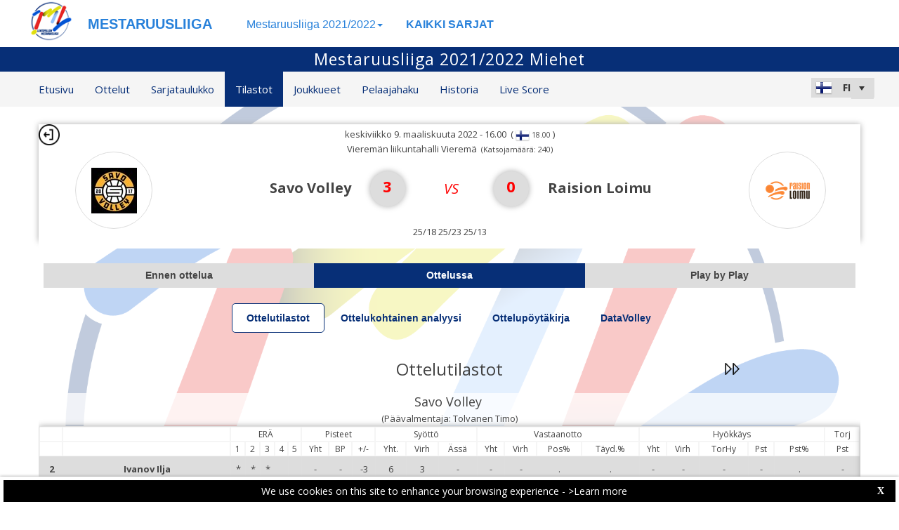

--- FILE ---
content_type: text/css
request_url: https://dataprojectstoragewe.blob.core.windows.net/micrositesettings/Custom_Default.css
body_size: 120295
content:
/*begin*/
/*input[type=hidden][id^="HF_"]{display:none;}*/

html, body, form
{
    font-size: 12px;
    font-family: 'Open Sans', serif;
    text-align: center;
    margin: 0;
    padding: 0;
    height: 100%;
} 
p, .p_Numbers
{ 
    font-size: 13px;
    font-family: 'Open Sans', serif !important;
}
.p_margin_2
{
    margin: 2px 0;
}
.p_margin_1
{
    margin: 1px 0;
}
.p_Numbers
{ 
    font-size: 16px;
    margin: 1px 0;
}
a:link
{
    text-decoration: none !important;
}
a
{
    color: inherit !important;
}
h1
{
    font-size: 2.3em;
    letter-spacing: 1px;
    margin: 1px 0;
    text-align: left;
}
h2
{
    font-size: 2.1em;
    letter-spacing: 1px;
    margin: 2px 0;
}
h3
{
    font-size: 2.0em;
    margin: 5px 0;
}
h4
{
    font-size: 1.6em;
    margin: 2px 0;
}
.h4_border_bottom
{ 
    font-size: 1.6em;
}
h5
{
    font-size: 12px;
    font-weight: normal;
    margin: 2px 0;
}
.bold
{
    font-weight: bold;
}
.BackIcon
{
    width: 30px;
    height: 30px;
}
.RadGrid_AdditionalColumn_hide
{
    display: none !important;
}
.RadGrid_AdditionalColumn_hide_Beach
{
    display: none !important;
}
.RPL_ColumnPadding_Zero
{
    padding-left: 0 !important;
    padding-right: 0 !important;
}
.RPL_ColumnPadding_Default
{
    padding-left: 15px !important;
    padding-right: 15px !important;
}
.Playersquareimage
{
    max-width: 115px;
    max-height: 160px;
    width: expression(this.width > 115 && (this.width/this.height) > (115/160) ? 115px : true);
    height: expression(this.height > 160 && (this.width/this.height) <= (115/160) ? 160px : true); 
}
#DIV_loading span
{
    left: 47% !important;
}
.DIV_PlayerNumber
{
    width: 24px;
    font-size: 14px;
    margin: 15px auto;
    border-radius: 150px; 
    -moz-border-radius: 150px; 
    -webkit-border-radius: 150px;
}
/*Facebook share*/
.RadSocialShare_Default
{
    background-color: transparent !important;
    border-color: transparent !important;
}
.DIV_FBShare_Fixed
{
    z-index: 9999;
    position: fixed;
    top: 0;
    right: 0;
    background-color: #eeeeee !important;
    border: 1px solid #a0a0a0 !important;
    -webkit-border-radius: .25em !important;
    -moz-border-radius: .25em !important;
    border-radius: .25em !important;
}
.DIV_FBShare
{
    position: absolute;
    top: 0;
    right: 0;
}
/*FINE Facebook share*/
/*Bordi*/
.TabContent_Border
{ 
    border-style: solid;
    border-width: 0px;
    width: 100%;
}
.Teams_List
{
    border-style: solid;
    border-width: 1px;
    width: 100%;
    -webkit-border-radius: 5px !important;
    -moz-border-radius: 5px !important;
    border-radius: 5px !important;
}
/*MasterPage*/
.HeaderCustomMenu
{
    padding-bottom: 50px !important;
}
.masterpage_custom_header, .masterpage_custom_footer
{
    width: 100%;
    display: inline-block;
}
.masterpage_header
{
    width: 100%;
    display: inline-block; 
}
.CompetitionDescription_Header
{
    text-align: center;
    margin: 5px;
    font-weight: normal;
    font-size: 23px;
}

#footer_block
{

    max-width: 1024px;
}

.footer
{
    position: fixed;
    bottom: 0;
    width: 100%;
    height: 40px;
    z-index: 9990;
}
.Master_Container
{
    min-height: 100%;
    height: 100%;
    position: relative;
}
.allContent{min-height: 100%;}
.allContent.allContent-noHeight,
body.body-noHeight{min-height:unset;height:auto;}
.RPL_Row_Content_Main
{
    padding: 2px 0 2px 0;
}
.RPL_Column_Content_Main
{ 
    padding: 15px !important;
    margin: -2px 0 -2px 0 !important;
}
.RPL_Row_Content_Teams
{
    padding: 20px 0 20px 0;
}
/*FINE MasterPage*/

/*MENU*/
.RadMenu_Bootstrap
{
    float: left !important;
}
.RadMenu_Bootstrap .rmRootGroup
{
    background-color: transparent !important;
    border: none !important;
}
.RadMenu_Bootstrap .rmRootLink:hover .rmText, .RadMenu_Bootstrap .rmVertical .rmRootLink:hover .rmText
{
    font-weight: bold !important;
}
.RadMenu_Bootstrap .rmGroup
{
    font-size: 12px;
}
.MainMenu
{ 
    float: left !important; 
    font: normal 14px/20px 'Open Sans', sans-serif !important;
}
.RadMenu .rmRootToggle
{
    border-radius: 0;
    border-style: solid;
    border-width: 1px;
    box-shadow: 0 0 0 1px rgba(244, 244, 244, 0.36) inset;
    cursor: pointer;
    display: block;
    height: 2.86em;
    position: relative;
    width: 2.86em;
    border-radius: 150px !important; 
    -moz-border-radius: 150px !important; 
    -webkit-border-radius: 150px !important;
}
#Content_Main_StatsNav .rmRootToggle, #Content_Main_MatchDetailNav .rmRootToggle
{
    border-radius: 0 !important; 
    -moz-border-radius: 0 !important; 
    -webkit-border-radius: 0 !important;
    z-index: 100 !important;
}
.RadMenu
{
    font-size: 15px !important;
}      
.RadMenuPopup .rmLink, .RadMenuPopup .rmParentItem
{
    line-height: 1em !important;
}
.RadMenuPopup:before, .RadMenuPopup:after
{
    border-style: none solid solid;
    border-top: 0 none;
    border-width: 0 0.571em 0.571em;
    display: block;
    position: absolute;
    right: 0.841em;
    top: -0.571em;
}

.RadMenuPopup .rmSlide
{
    min-height: 257px !important;
    max-height: 400px !important;
    height: 257px !important;
} 
        
.RadMenuPopup, .RadMenuPopup_Bootstrap
{
    border-style: solid;
    border-width: 1px;
    box-shadow: 0.143em 0.214em 0.214em rgba(0, 0, 0, 0.2);
    display: none;
    font-size: 16px;
    line-height: normal;
    min-width: 110px;
    position: absolute;
    z-index: 110 !important;
}
.RadMenuPopup .rmToggle
{
    padding-top: 0 !important;
}
.RadMenuPopup:after
{
    top: -9px !important; 
}
.RadMenuPopup_Bootstrap
{
    z-index: 100 !important;
    width: 280px !important;
}
.RadMenuPopup_Bootstrap .rmSlide
{
    min-height: 185px !important;
    max-height: 400px !important;
    height: 185px !important;
} 
.RadMenuPopup_Metro .rmSlide
{
    min-height: 180px !important;
    max-height: 400px !important;
    height: 180px !important;
}
.MobileMenu
{
    width: 46px;
    padding-top: 1px;
    padding-bottom: 0;
    float: left !important;
    height: 45px;
}
/*FINE MENU*/

/*HOMEPAGE*/
.Home_Banner_Streaming_Row {
    text-align: center;
    margin-top: 0px;
    padding-top: 0px;
    padding-bottom: 0px;
    background-color: #2881DA;
}

#Home_Streaming_img {
    width: 100%;
    cursor: pointer;
    position: relative;
    height:80px;
    background-position: 44% center;
    background-repeat:no-repeat;
}

.MilestoneName
{
    font-size: 17px;
    font-weight: bold;
}
.MilestonePlayerName
{
    font-size: 17px;
}
.MilestoneTitle
{
    font-size: 20px;
}
.FlagMilestoneReached, .FlagMilestoneReached_LSA
{ 
    border: 1px solid #ddd;
    background-color: white;
    background-position: center center;
    position: absolute;
    top: 0;
    left: -15px;
    background-repeat: no-repeat;
    width: 35px;
    height: 35px;
    border-radius: 150px; 
    -moz-border-radius: 150px; 
    -webkit-border-radius: 150px;
    background-image: url('https://micrositeweb.azurewebsites.net/Images/Icons/flag.png');
    background-size: 20px;
    -webkit-transform: rotate(-30deg);
    -moz-transform: rotate(-30deg);
    -ms-transform: rotate(-30deg);
    -o-transform: rotate(-30deg); 
    transform: rotate(-30deg);
}
.FlagMilestoneReached_LSA
{ 
    top: -2px;
    left: -5px;
    width: 20px;
    height: 20px;
    background-size: 12px;
}
/*Stili per alternare i colori di LastTodayNext_Matches*/
.Home_Alternate1_Header, .Home_Alternate2_Header, .Home_LastMatches_Header, .Home_TodayMatches_Header, .Home_NextMatches_Header
{
    padding-top: 5px;
    font-size: 12px;
    font-weight: bold;
    height: 21px;
    width: 100%;
    margin: 0 auto;
}
.Home_Alternate1_Body, .Home_Alternate2_Body, .Home_LastMatches_Body, .Home_TodayMatches_Body, .Home_NextMatches_Body
{ 
    height: 172px;
    border-style: solid;
    border-width: 1px;
    border-top: none;
    border-left: none;
    -webkit-border-bottom-right-radius: 5px;
    -webkit-border-bottom-left-radius: 5px;
    -moz-border-radius-bottomright: 5px;
    -moz-border-radius-bottomleft: 5px;
    border-bottom-right-radius: 5px;
    border-bottom-left-radius: 5px;
    cursor: pointer;
}
.Home_Alternate1_Body, .Home_Alternate2_Body, .Home_LastMatches_Body, .Home_TodayMatches_Body, .Home_NextMatches_Body
{
    width: 200px;
}
/*FINE Stili per alternare i colori di LastTodayNext_Matches*/

/*HOMEPAGE RadRotator*/
#RT_LastTodayNext_Matches .rrItem, #RT_Standings .rrItem
{
    margin: 0 5px 0 5px;
}
.RadRotator_DIV_Frecce_LastTodayNext_Matches
{
    margin: 0 auto;
    border-style: solid;
    border-width: 1px;
    background-repeat: no-repeat;
    width: 20px;
    height: 20px;
    background-position: center center;
    border-radius: 150px; 
    -moz-border-radius: 150px; 
    -webkit-border-radius: 150px;
}
.RadRotator_LastTodayNext_Matches
{
    -webkit-border-radius: 5px !important;
    -moz-border-radius: 5px !important;
    border-radius: 5px !important;
    visibility: visible !important;
}
.RadRotator_LastTodayNext_Matches_HomeTeam
{
    float: left;
}
/*FINE HOMEPAGE RadRotator*/

/*HOMEPAGE Standing*/
.Home_DIV_Slider_Standing
{
    padding-left: 0;
    list-style-type: none;
    background-image: url('https://micrositeweb.azurewebsites.net/Images/Icons/volleyball_ball.png');
    background-size: 70%;
    background-repeat: no-repeat;
    background-position: center bottom;
}
.Home_standing_item
{
    font-weight: bold;
    margin-top: 1px;
    margin-bottom: 1px;
    font-size: 13px;
}
.Home_standing_points
{
    font-weight: bold;
    font-size: 11px;
    width: 10%;
}
.Standing_DIV_TeamLogo_Homepage
{
    margin: 0 auto;
    border-style: solid;
    border-width: 1px;
    background-repeat: no-repeat;
    width: 30px;
    height: 30px;
    background-position: center center;
    border-radius: 150px; 
    -moz-border-radius: 150px; 
    -webkit-border-radius: 150px;
}
/*FINE HOMEPAGE Standing*/
/*FINE HOMEPAGE*/

/*Competition Matches*/
.TeamName_CalendarFilteredByTeam
{
    padding: 2px;
    /*background-color:rgba(249, 249, 178, 0.5);*/
    background-image: linear-gradient(-100deg, rgba(255, 255, 255, 0), rgba(249, 249, 178, 1) 100%, rgba(255, 255, 255, 0));
}
.Calendar_p_TextRow, .Calendar_p_TextRow_Italic 
{
    display: table-cell;
    vertical-align: middle;
    height: 60px;
    font-size: 13px;
}
.Calendar_p_TextRow_Italic
{
    font-style: italic;
    font-size: 12px;
}
.Calendar_DIV_Column
{
    height: 100%;
    display: table;
    text-align: center;
    padding: 0 2px !important; 
}
.Calendar_DIV_TeamLogo, .RCB_TeamList
{
    margin: 0 auto;
    border-style: solid;
    border-width: 1px;
    background-repeat: no-repeat;
    width: 50px;
    height: 50px;
    background-position: center center;
    border-radius: 150px; 
    -moz-border-radius: 150px; 
    -webkit-border-radius: 150px;
}
.RCB_TeamList
{
    width: 30px;
    height: 30px;
}
/*FINE Competition Matches*/

/*RadcomboBox liste*/
.RadComboBoxDropDown_Bootstrap
{
    border: 1px solid #CCC !important;
    margin-top: 1px !important;
    border-radius: 0px !important;
}
#RadComboTeams_DropDown .rcbList, #RADCB_Players_DropDown .rcbList, #RCB_Role_DropDown .rcbList, .RadComboBox_Bootstrap .rcbInput
{
    text-align: center!important; 
}
.RadComboBox_Bootstrap
{
    font-family: 'Open Sans', serif !important;
    display: block !important;
}
.RadComboBoxDropDown .rcbList
{
    margin: 0 auto 20px auto!important;
    padding: 0 0 20px 0!important;
}

#RadComboCulture .rcbInner, #RadComboCulture_sm .rcbInner, .RadComboBox_Bootstrap .rcbInputCell
{
    border-color: transparent !important;
    border-radius: unset !important;
    -moz-border-radius: unset !important;
    -webkit-border-radius: unset !important;
    box-shadow: none !important;
    -moz-box-shadow: none !important;
    -webkit-box-shadow: none !important;
    padding: 3px 0px 3px 10px !important;
}
#RadComboCulture .rcbInput, #RadComboCulture_sm .rcbInput
{
    /*padding-left: 16px !important;*/
}
.RadComboBox_Bootstrap .rcbArrowCell, .RadComboBox_Bootstrap .rcbFocused .rcbArrowCell, #RadComboCulture .rcbActionButton, #RadComboCulture_sm .rcbActionButton
{
    border-radius: unset !important;
    -moz-border-radius: unset !important;
    -webkit-border-radius: unset !important;
    width: 20px !important;
}
.RadComboBox_Bootstrap .rcbFocused .rcbArrowCell, #RadComboCulture .rcbActionButton, #RadComboCulture_sm .rcbActionButton
{
    box-shadow: none !important;
    -moz-box-shadow: none !important;
    -webkit-box-shadow: none !important;
}
.RadComboBox_Bootstrap table td.rcbInputCell, .RadComboBox_Bootstrap table td.rcbArrowCell, #RadComboCulture .rcbActionButton, #RadComboCulture_sm .rcbActionButton
{
    border: none !important;
}
.RadComboBox_Bootstrap .rcbInput
{
    font-size: 14px !important;
    font-weight: bold !important;
    /*margin-left:-4px;*/
}
.RCB_Culture_en-GB .rcbInner, .RCB_Culture_en-GB .rcbFocused, .RCB_Culture_en-GB .rcbHovered,
.RCB_Culture_cs-CZ .rcbInner, .RCB_Culture_cs-CZ .rcbFocused, .RCB_Culture_cs-CZ .rcbHovered,
.RCB_Culture_be-BY .rcbInner, .RCB_Culture_be-BY .rcbFocused, .RCB_Culture_be-BY .rcbHovered,
.RCB_Culture_zh-CN .rcbInner, .RCB_Culture_zh-CN .rcbFocused, .RCB_Culture_zh-CN .rcbHovered,
.RCB_Culture_bg-BG .rcbInner, .RCB_Culture_bg-BG .rcbFocused, .RCB_Culture_bg-BG .rcbHovered,
.RCB_Culture_zh-HK .rcbInner, .RCB_Culture_zh-HK .rcbFocused, .RCB_Culture_zh-HK .rcbHovered,
.RCB_Culture_sl-SI .rcbInner, .RCB_Culture_sl-SI .rcbFocused, .RCB_Culture_sl-SI .rcbHovered,
.RCB_Culture_uk-UA .rcbInner, .RCB_Culture_uk-UA .rcbFocused, .RCB_Culture_uk-UA .rcbHovered,
.RCB_Culture_ru-RU .rcbInner, .RCB_Culture_ru-RU .rcbFocused, .RCB_Culture_ru-RU .rcbHovered,
.RCB_Culture_sv-SE .rcbInner, .RCB_Culture_sv-SE .rcbFocused, .RCB_Culture_sv-SE .rcbHovered,
.RCB_Culture_da-DK .rcbInner, .RCB_Culture_da-DK .rcbFocused, .RCB_Culture_da-DK .rcbHovered,
.RCB_Culture_hr-HR .rcbInner, .RCB_Culture_hr-HR .rcbFocused, .RCB_Culture_hr-HR .rcbHovered,
.RCB_Culture_is-IS .rcbInner, .RCB_Culture_is-IS .rcbFocused, .RCB_Culture_is-IS .rcbHovered,
.RCB_Culture_lv-LV .rcbInner, .RCB_Culture_lv-LV .rcbFocused, .RCB_Culture_lv-LV .rcbHovered,
.RCB_Culture_nl-NL .rcbInner, .RCB_Culture_nl-NL .rcbFocused, .RCB_Culture_nl-NL .rcbHovered,
.RCB_Culture_fi-FI .rcbInner, .RCB_Culture_fi-FI .rcbFocused, .RCB_Culture_fi-FI .rcbHovered,
.RCB_Culture_fo-FO .rcbInner, .RCB_Culture_fo-FO .rcbFocused, .RCB_Culture_fo-FO .rcbHovered,
.RCB_Culture_fr-FR .rcbInner, .RCB_Culture_fr-FR .rcbFocused, .RCB_Culture_fr-FR .rcbHovered,
.RCB_Culture_pl-PL .rcbInner, .RCB_Culture_pl-PL .rcbFocused, .RCB_Culture_pl-PL .rcbHovered,
.RCB_Culture_el-EL .rcbInner, .RCB_Culture_el-EL .rcbFocused, .RCB_Culture_el-EL .rcbHovered,
.RCB_Culture_el-CY .rcbInner, .RCB_Culture_el-CY .rcbFocused, .RCB_Culture_el-CY .rcbHovered,
.RCB_Culture_hu-HU .rcbInner, .RCB_Culture_hu-HU .rcbFocused, .RCB_Culture_hu-HU .rcbHovered,
.RCB_Culture_es-ES .rcbInner, .RCB_Culture_es-ES .rcbFocused, .RCB_Culture_es-ES .rcbHovered,
.RCB_Culture_es-AR .rcbInner, .RCB_Culture_es-AR .rcbFocused, .RCB_Culture_es-AR .rcbHovered,
.RCB_Culture_sk-SK .rcbInner, .RCB_Culture_sk-SK .rcbFocused, .RCB_Culture_sk-SK .rcbHovered,
.RCB_Culture_tr-TR .rcbInner, .RCB_Culture_tr-TR .rcbFocused, .RCB_Culture_tr-TR .rcbHovered,
.RCB_Culture_ro-RO .rcbInner, .RCB_Culture_ro-RO .rcbFocused, .RCB_Culture_ro-RO .rcbHovered,
.RCB_Culture_sr-Latn-RS .rcbInner, .RCB_Culture_sr-Latn-RS .rcbFocused, .RCB_Culture_sr-Latn-RS .rcbHovered,
.RCB_Culture_it-IT .rcbInner, .RCB_Culture_it-IT .rcbFocused, .RCB_Culture_it-IT .rcbHovered,
.RCB_Culture_pt-BR .rcbInner, .RCB_Culture_pt-BR .rcbFocused, .RCB_Culture_pt-BR .rcbHovered,
.RCB_Culture_pt-PT .rcbInner, .RCB_Culture_pt-PT .rcbFocused, .RCB_Culture_pt-PT .rcbHovered,
.RCB_Culture_nn-NO .rcbInner, .RCB_Culture_nn-NO .rcbFocused, .RCB_Culture_nn-NO .rcbHovered,
.RCB_Culture_de-AT .rcbInner, .RCB_Culture_de-AT .rcbFocused, .RCB_Culture_de-AT .rcbHovered {
    background-position: left 5px center !important;
    background-repeat: no-repeat !important;
}
    .RCB_Culture_en-GB td.rcbInputCell, .RCB_Culture_en-GB .rcbFocused td.rcbInputCell, .RCB_Culture_en-GB .rcbHovered td.rcbInputCell,
    .RCB_Culture_cs-CZ td.rcbInputCell, .RCB_Culture_cs-CZ .rcbFocused td.rcbInputCell, .RCB_Culture_cs-CZ .rcbHovered td.rcbInputCell,
    .RCB_Culture_be-BY td.rcbInputCell, .RCB_Culture_be-BY .rcbFocused td.rcbInputCell, .RCB_Culture_be-BY .rcbHovered td.rcbInputCell,
    .RCB_Culture_zh-CN td.rcbInputCell, .RCB_Culture_zh-CN .rcbFocused td.rcbInputCell, .RCB_Culture_zh-CN .rcbHovered td.rcbInputCell,
    .RCB_Culture_bg-BG td.rcbInputCell, .RCB_Culture_bg-BG .rcbFocused td.rcbInputCell, .RCB_Culture_bg-BG .rcbHovered td.rcbInputCell,
    .RCB_Culture_zh-HK td.rcbInputCell, .RCB_Culture_zh-HK .rcbFocused td.rcbInputCell, .RCB_Culture_zh-HK .rcbHovered td.rcbInputCell,
    .RCB_Culture_sl-SI td.rcbInputCell, .RCB_Culture_sl-SI .rcbFocused td.rcbInputCell, .RCB_Culture_sl-SI .rcbHovered td.rcbInputCell,
    .RCB_Culture_ru-RU td.rcbInputCell, .RCB_Culture_ru-RU .rcbFocused td.rcbInputCell, .RCB_Culture_ru-RU .rcbHovered td.rcbInputCell,
    .RCB_Culture_uk-UA td.rcbInputCell, .RCB_Culture_uk-UA .rcbFocused td.rcbInputCell, .RCB_Culture_uk-UA .rcbHovered td.rcbInputCell,
    .RCB_Culture_sv-SE td.rcbInputCell, .RCB_Culture_sv-SE .rcbFocused td.rcbInputCell, .RCB_Culture_sv-SE .rcbHovered td.rcbInputCell,
    .RCB_Culture_da-DK td.rcbInputCell, .RCB_Culture_da-DK .rcbFocused td.rcbInputCell, .RCB_Culture_da-DK .rcbHovered td.rcbInputCell,
    .RCB_Culture_hr-HR td.rcbInputCell, .RCB_Culture_hr-HR .rcbFocused td.rcbInputCell, .RCB_Culture_hr-HR .rcbHovered td.rcbInputCell,
    .RCB_Culture_is-IS td.rcbInputCell, .RCB_Culture_is-IS .rcbFocused td.rcbInputCell, .RCB_Culture_is-IS .rcbHovered td.rcbInputCell,
    .RCB_Culture_lv-LV td.rcbInputCell, .RCB_Culture_lv-LV .rcbFocused td.rcbInputCell, .RCB_Culture_lv-LV .rcbHovered td.rcbInputCell,
    .RCB_Culture_nl-NL td.rcbInputCell, .RCB_Culture_nl-NL .rcbFocused td.rcbInputCell, .RCB_Culture_nl-NL .rcbHovered td.rcbInputCell,
    .RCB_Culture_fi-FI td.rcbInputCell, .RCB_Culture_fi-FI .rcbFocused td.rcbInputCell, .RCB_Culture_fi-FI .rcbHovered td.rcbInputCell,
    .RCB_Culture_fr-FR td.rcbInputCell, .RCB_Culture_fr-FR .rcbFocused td.rcbInputCell, .RCB_Culture_fr-FR .rcbHovered td.rcbInputCell,
    .RCB_Culture_pl-PL td.rcbInputCell, .RCB_Culture_pl-PL .rcbFocused td.rcbInputCell, .RCB_Culture_pl-PL .rcbHovered td.rcbInputCell,
    .RCB_Culture_el-EL td.rcbInputCell, .RCB_Culture_el-EL .rcbFocused td.rcbInputCell, .RCB_Culture_el-EL .rcbHovered td.rcbInputCell,
    .RCB_Culture_el-CY td.rcbInputCell, .RCB_Culture_el-CY .rcbFocused td.rcbInputCell, .RCB_Culture_el-CY .rcbHovered td.rcbInputCell,
    .RCB_Culture_es-ES td.rcbInputCell, .RCB_Culture_es-ES .rcbFocused td.rcbInputCell, .RCB_Culture_es-ES .rcbHovered td.rcbInputCell,
    .RCB_Culture_fo-FO td.rcbInputCell, .RCB_Culture_fo-FO .rcbFocused td.rcbInputCell, .RCB_Culture_fo-FO .rcbHovered td.rcbInputCell,
    .RCB_Culture_es-AR td.rcbInputCell, .RCB_Culture_es-AR .rcbFocused td.rcbInputCell, .RCB_Culture_es-AR .rcbHovered td.rcbInputCell,
    .RCB_Culture_hu-HU td.rcbInputCell, .RCB_Culture_hu-HU .rcbFocused td.rcbInputCell, .RCB_Culture_hu-HU .rcbHovered td.rcbInputCell,
    .RCB_Culture_sk-SK td.rcbInputCell, .RCB_Culture_sk-SK .rcbFocused td.rcbInputCell, .RCB_Culture_sk-SK .rcbHovered td.rcbInputCell,
    .RCB_Culture_tr-TR td.rcbInputCell, .RCB_Culture_tr-TR .rcbFocused td.rcbInputCell, .RCB_Culture_tr-TR .rcbHovered td.rcbInputCell,
    .RCB_Culture_ro-RO td.rcbInputCell, .RCB_Culture_ro-RO .rcbFocused td.rcbInputCell, .RCB_Culture_ro-RO .rcbHovered td.rcbInputCell,
    .RCB_Culture_sr-Latn-RS td.rcbInputCell, .RCB_Culture_sr-Latn-RS .rcbFocused td.rcbInputCell, .RCB_Culture_sr-Latn-RS .rcbHovered td.rcbInputCell,
    .RCB_Culture_it-IT td.rcbInputCell, .RCB_Culture_it-IT .rcbFocused td.rcbInputCell, .RCB_Culture_it-IT .rcbHovered td.rcbInputCell,
    .RCB_Culture_pt-BR td.rcbInputCell, .RCB_Culture_pt-BR .rcbFocused td.rcbInputCell, .RCB_Culture_pt-BR .rcbHovered td.rcbInputCell,
    .RCB_Culture_pt-PT td.rcbInputCell, .RCB_Culture_pt-PT .rcbFocused td.rcbInputCell, .RCB_Culture_pt-PT .rcbHovered td.rcbInputCell,
    .RCB_Culture_nn-NO td.rcbInputCell, .RCB_Culture_nn-NO .rcbFocused td.rcbInputCell, .RCB_Culture_nn-NO .rcbHovered td.rcbInputCell,
    .RCB_Culture_de-AT td.rcbInputCell, .RCB_Culture_de-AT .rcbFocused td.rcbInputCell, .RCB_Culture_de-AT .rcbHovered td.rcbInputCell {
        background-position: left 5px center !important;
        background-repeat: no-repeat !important;
    }

.RCB_Culture_en-GB td.rcbInputCell, .RCB_Culture_en-GB .rcbFocused td.rcbInputCell, .RCB_Culture_en-GB .rcbHovered td.rcbInputCell,
.RCB_Culture_en-GB .rcbInner, .RCB_Culture_en-GB .rcbFocused, .RCB_Culture_en-GB .rcbHovered
{
    background-image: url('https://micrositeweb.azurewebsites.net/Images/Flags_24/en-gb.png') !important;
}
.RCB_Culture_sv-SE td.rcbInputCell, .RCB_Culture_sv-SE .rcbFocused td.rcbInputCell, .RCB_Culture_sv-SE .rcbHovered td.rcbInputCell,
.RCB_Culture_sv-SE .rcbInner, .RCB_Culture_sv-SE .rcbFocused, .RCB_Culture_sv-SE .rcbHovered
{
    background-image: url('https://micrositeweb.azurewebsites.net/Images/Flags_24/sv-se.png') !important;
}
.RCB_Culture_de-AT td.rcbInputCell, .RCB_Culture_de-AT .rcbFocused td.rcbInputCell, .RCB_Culture_de-AT .rcbHovered td.rcbInputCell,
.RCB_Culture_de-AT .rcbInner, .RCB_Culture_de-AT .rcbFocused, .RCB_Culture_de-AT .rcbHovered
{
    background-image: url('https://micrositeweb.azurewebsites.net/Images/Flags_24/de-at.png') !important;
}
.RCB_Culture_pt-BR td.rcbInputCell, .RCB_Culture_pt-BR .rcbFocused td.rcbInputCell, .RCB_Culture_pt-BR .rcbHovered td.rcbInputCell,
.RCB_Culture_pt-BR .rcbInner, .RCB_Culture_pt-BR .rcbFocused, .RCB_Culture_pt-BR .rcbHovered
{
    background-image: url('https://micrositeweb.azurewebsites.net/Images/Flags_24/pt-br.png') !important;
}
.RCB_Culture_pt-PT td.rcbInputCell, .RCB_Culture_pt-PT .rcbFocused td.rcbInputCell, .RCB_Culture_pt-PT .rcbHovered td.rcbInputCell,
.RCB_Culture_pt-PT .rcbInner, .RCB_Culture_pt-PT .rcbFocused, .RCB_Culture_pt-PT .rcbHovered
{
    background-image: url('https://micrositeweb.azurewebsites.net/Images/Flags_24/pt-pt.png') !important;
}
.RCB_Culture_pt-PT td.rcbInputCell, .RCB_Culture_pt-PT .rcbFocused td.rcbInputCell, .RCB_Culture_pt-PT .rcbHovered td.rcbInputCell,
.RCB_Culture_pt-PT .rcbInner, .RCB_Culture_pt-PT .rcbFocused, .RCB_Culture_pt-PT .rcbHovered
{
    background-image: url('https://micrositeweb.azurewebsites.net/Images/Flags_24/pt-pt.png') !important;
}
.RCB_Culture_da-DK td.rcbInputCell, .RCB_Culture_da-DK .rcbFocused td.rcbInputCell, .RCB_Culture_da-DK .rcbHovered td.rcbInputCell,
.RCB_Culture_da-DK .rcbInner, .RCB_Culture_da-DK .rcbFocused, .RCB_Culture_da-DK .rcbHovered
{
    background-image: url('https://micrositeweb.azurewebsites.net/Images/Flags_24/da-dk.png') !important;
}
.RCB_Culture_hr-HR td.rcbInputCell, .RCB_Culture_hr-HR .rcbFocused td.rcbInputCell, .RCB_Culture_hr-HR .rcbHovered td.rcbInputCell,
.RCB_Culture_hr-HR .rcbInner, .RCB_Culture_hr-HR .rcbFocused, .RCB_Culture_hr-HR .rcbHovered {
    background-image: url('https://micrositeweb.azurewebsites.net/Images/Flags_24/hr-hr.png') !important;
}
.RCB_Culture_hu-HU td.rcbInputCell, .RCB_Culture_hu-HU .rcbFocused td.rcbInputCell, .RCB_Culture_hu-HU .rcbHovered td.rcbInputCell,
.RCB_Culture_hu-HU .rcbInner, .RCB_Culture_hu-HU .rcbFocused, .RCB_Culture_hu-HU .rcbHovered {
    background-image: url('https://micrositeweb.azurewebsites.net/Images/Flags_24/hu-hu.png') !important;
}
.RCB_Culture_is-IS td.rcbInputCell, .RCB_Culture_is-IS .rcbFocused td.rcbInputCell, .RCB_Culture_is-IS .rcbHovered td.rcbInputCell,
.RCB_Culture_is-IS .rcbInner, .RCB_Culture_is-IS .rcbFocused, .RCB_Culture_is-IS .rcbHovered
{
    background-image: url('https://micrositeweb.azurewebsites.net/Images/Flags_24/is-is.png') !important;
}
.RCB_Culture_el-EL td.rcbInputCell, .RCB_Culture_el-EL .rcbFocused td.rcbInputCell, .RCB_Culture_el-EL .rcbHovered td.rcbInputCell,
.RCB_Culture_el-EL .rcbInner, .RCB_Culture_el-EL .rcbFocused, .RCB_Culture_el-EL .rcbHovered {
    background-image: url('https://micrositeweb.azurewebsites.net/Images/Flags_24/el-el.png') !important;
}
.RCB_Culture_el-CY td.rcbInputCell, .RCB_Culture_el-CY .rcbFocused td.rcbInputCell, .RCB_Culture_el-CY .rcbHovered td.rcbInputCell,
.RCB_Culture_el-CY .rcbInner, .RCB_Culture_el-CY .rcbFocused, .RCB_Culture_el-CY .rcbHovered {
    background-image: url('https://micrositeweb.azurewebsites.net/Images/Flags_24/el-cy.png') !important;
}
.RCB_Culture_fi-FI td.rcbInputCell, .RCB_Culture_fi-FI .rcbFocused td.rcbInputCell, .RCB_Culture_fi-FI .rcbHovered td.rcbInputCell,
.RCB_Culture_fi-FI .rcbInner, .RCB_Culture_fi-FI .rcbFocused, .RCB_Culture_fi-FI .rcbHovered
{
    background-image: url('https://micrositeweb.azurewebsites.net/Images/Flags_24/fi-fi.png') !important;
}
.RCB_Culture_fr-FR td.rcbInputCell, .RCB_Culture_fr-FR .rcbFocused td.rcbInputCell, .RCB_Culture_fr-FR .rcbHovered td.rcbInputCell,
.RCB_Culture_fr-FR .rcbInner, .RCB_Culture_fr-FR .rcbFocused, .RCB_Culture_fr-FR .rcbHovered
{
    background-image: url('https://micrositeweb.azurewebsites.net/Images/Flags_24/fr-fr.png') !important;
}
.RCB_Culture_pl-PL td.rcbInputCell, .RCB_Culture_pl-PL .rcbFocused td.rcbInputCell, .RCB_Culture_pl-PL .rcbHovered td.rcbInputCell,
.RCB_Culture_pl-PL .rcbInner, .RCB_Culture_pl-PL .rcbFocused, .RCB_Culture_pl-PL .rcbHovered
{
    background-image: url('https://micrositeweb.azurewebsites.net/Images/Flags_24/pl-pl.png') !important;
}
.RCB_Culture_es-ES td.rcbInputCell, .RCB_Culture_es-ES .rcbFocused td.rcbInputCell, .RCB_Culture_es-ES .rcbHovered td.rcbInputCell,
.RCB_Culture_es-ES .rcbInner, .RCB_Culture_es-ES .rcbFocused, .RCB_Culture_es-ES .rcbHovered
{
    background-image: url('https://micrositeweb.azurewebsites.net/Images/Flags_24/es-es.png') !important;
}
.RCB_Culture_es-AR td.rcbInputCell, .RCB_Culture_es-AR .rcbFocused td.rcbInputCell, .RCB_Culture_es-AR .rcbHovered td.rcbInputCell,
.RCB_Culture_es-AR .rcbInner, .RCB_Culture_es-AR .rcbFocused, .RCB_Culture_es-AR .rcbHovered
{
    background-image: url('https://micrositeweb.azurewebsites.net/Images/Flags_24/es-ar.png') !important;
}
.RCB_Culture_fo-FO td.rcbInputCell, .RCB_Culture_fo-FO .rcbFocused td.rcbInputCell, .RCB_Culture_fo-FO .rcbHovered td.rcbInputCell,
.RCB_Culture_fo-FO .rcbInner, .RCB_Culture_fo-FO .rcbFocused, .RCB_Culture_fo-FO .rcbHovered
{
    background-image: url('https://micrositeweb.azurewebsites.net/Images/Flags_24/fo-fo.png') !important;
}
.RCB_Culture_sk-SK td.rcbInputCell, .RCB_Culture_sk-SK .rcbFocused td.rcbInputCell, .RCB_Culture_sk-SK .rcbHovered td.rcbInputCell,
.RCB_Culture_sk-SK .rcbInner, .RCB_Culture_sk-SK .rcbFocused, .RCB_Culture_sk-SK .rcbHovered
{
    background-image: url('https://micrositeweb.azurewebsites.net/Images/Flags_24/sk-sk.png') !important;
}
.RCB_Culture_tr-TR td.rcbInputCell, .RCB_Culture_tr-TR .rcbFocused td.rcbInputCell, .RCB_Culture_tr-TR .rcbHovered td.rcbInputCell,
.RCB_Culture_tr-TR .rcbInner, .RCB_Culture_tr-TR .rcbFocused, .RCB_Culture_tr-TR .rcbHovered
{
    background-image: url('https://micrositeweb.azurewebsites.net/Images/Flags_24/tr-tr.png') !important;
}
.RCB_Culture_sr-Latn-RS td.rcbInputCell, .RCB_Culture_sr-Latn-RS .rcbFocused td.rcbInputCell, .RCB_Culture_sr-Latn-RS .rcbHovered td.rcbInputCell,
.RCB_Culture_sr-Latn-RS .rcbInner, .RCB_Culture_sr-Latn-RS .rcbFocused, .RCB_Culture_sr-Latn-RS .rcbHovered
{
    background-image: url('https://micrositeweb.azurewebsites.net/Images/Flags_24/sr-Latn-RS.png') !important;
}
.RCB_Culture_ro-RO td.rcbInputCell, .RCB_Culture_ro-RO .rcbFocused td.rcbInputCell, .RCB_Culture_ro-RO .rcbHovered td.rcbInputCell,
.RCB_Culture_ro-RO .rcbInner, .RCB_Culture_ro-RO .rcbFocused, .RCB_Culture_ro-RO .rcbHovered
{
    background-image: url('https://micrositeweb.azurewebsites.net/Images/Flags_24/ro-ro.png') !important;
}
.RCB_Culture_it-IT td.rcbInputCell, .RCB_Culture_it-IT .rcbFocused td.rcbInputCell, .RCB_Culture_it-IT .rcbHovered td.rcbInputCell,
.RCB_Culture_it-IT .rcbInner, .RCB_Culture_it-IT .rcbFocused, .RCB_Culture_it-IT .rcbHovered
{
    background-image: url('https://micrositeweb.azurewebsites.net/Images/Flags_24/it-it.png') !important;
}
.RCB_Culture_nn-NO td.rcbInputCell, .RCB_Culture_nn-NO .rcbFocused td.rcbInputCell, .RCB_Culture_nn-NO .rcbHovered td.rcbInputCell,
.RCB_Culture_nn-NO .rcbInner, .RCB_Culture_nn-NO .rcbFocused, .RCB_Culture_nn-NO .rcbHovered
{
    background-image: url('https://micrositeweb.azurewebsites.net/Images/Flags_24/nn-no.png') !important;
}
.RCB_Culture_zh-CN td.rcbInputCell, .RCB_Culture_zh-CN .rcbFocused td.rcbInputCell, .RCB_Culture_zh-CN .rcbHovered td.rcbInputCell,
.RCB_Culture_zh-CN .rcbInner, .RCB_Culture_zh-CN .rcbFocused, .RCB_Culture_zh-CN .rcbHovered {
    background-image: url('https://micrositeweb.azurewebsites.net/Images/Flags_24/zh-cn.png') !important;
}
.RCB_Culture_bg-BG td.rcbInputCell, .RCB_Culture_bg-BG .rcbFocused td.rcbInputCell, .RCB_Culture_bg-BG .rcbHovered td.rcbInputCell,
.RCB_Culture_bg-BG .rcbInner, .RCB_Culture_bg-BG .rcbFocused, .RCB_Culture_bg-BG .rcbHovered {
    background-image: url('https://micrositeweb.azurewebsites.net/Images/Flags_24/bg-bg.png') !important;
}
.RCB_Culture_zh-HK td.rcbInputCell, .RCB_Culture_zh-HK .rcbFocused td.rcbInputCell, .RCB_Culture_zh-HK .rcbHovered td.rcbInputCell,
.RCB_Culture_zh-HK .rcbInner, .RCB_Culture_zh-HK .rcbFocused, .RCB_Culture_zh-HK .rcbHovered {
    background-image: url('https://micrositeweb.azurewebsites.net/Images/Flags_24/zh-hk.png') !important;
}
.RCB_Culture_sl-SI td.rcbInputCell, .RCB_Culture_sl-SI .rcbFocused td.rcbInputCell, .RCB_Culture_sl-SI .rcbHovered td.rcbInputCell,
.RCB_Culture_sl-SI .rcbInner, .RCB_Culture_sl-SI .rcbFocused, .RCB_Culture_sl-SI .rcbHovered {
    background-image: url('https://micrositeweb.azurewebsites.net/Images/Flags_24/sl-sl.png') !important;
}
    .RCB_Culture_lv-LV td.rcbInputCell, .RCB_Culture_lv-LV .rcbFocused td.rcbInputCell, .RCB_Culture_lv-LV .rcbHovered td.rcbInputCell,
    .RCB_Culture_lv-LV .rcbInner, .RCB_Culture_lv-LV .rcbFocused, .RCB_Culture_lv-LV .rcbHovered {
        background-image: url('https://micrositeweb.azurewebsites.net/Images/Flags_24/lv-lv.png') !important;
    }
    .RCB_Culture_nl-NL td.rcbInputCell, .RCB_Culture_nl-NL .rcbFocused td.rcbInputCell, .RCB_Culture_nl-NL .rcbHovered td.rcbInputCell,
    .RCB_Culture_nl-NL .rcbInner, .RCB_Culture_nl-NL .rcbFocused, .RCB_Culture_nl-NL .rcbHovered {
        background-image: url('https://micrositeweb.azurewebsites.net/Images/Flags_24/nl-nl.png') !important;
    }
    .RCB_Culture_be-BY td.rcbInputCell, .RCB_Culture_be-BY .rcbFocused td.rcbInputCell, .RCB_Culture_be-BY .rcbHovered td.rcbInputCell,
    .RCB_Culture_be-BY .rcbInner, .RCB_Culture_be-BY .rcbFocused, .RCB_Culture_be-BY .rcbHovered {
        background-image: url('https://micrositeweb.azurewebsites.net/Images/Flags_24/be-by.png') !important;
    }
.RCB_Culture_cs-CZ td.rcbInputCell, .RCB_Culture_cs-CZ .rcbFocused td.rcbInputCell, .RCB_Culture_cs-CZ .rcbHovered td.rcbInputCell,
.RCB_Culture_cs-CZ .rcbInner, .RCB_Culture_cs-CZ .rcbFocused, .RCB_Culture_cs-CZ .rcbHovered {
    background-image: url('https://micrositeweb.azurewebsites.net/Images/Flags_24/cs-cz.png') !important;
}
    .RCB_Culture_ru-RU td.rcbInputCell, .RCB_Culture_ru-RU .rcbFocused td.rcbInputCell, .RCB_Culture_ru-RU .rcbHovered td.rcbInputCell,
    .RCB_Culture_ru-RU .rcbInner, .RCB_Culture_ru-RU .rcbFocused, .RCB_Culture_ru-RU .rcbHovered {
        background-image: url('https://micrositeweb.azurewebsites.net/Images/Flags_24/ru-ru.png') !important;
    }
    .RCB_Culture_uk-UA td.rcbInputCell, .RCB_Culture_uk-UA .rcbFocused td.rcbInputCell, .RCB_Culture_uk-UA .rcbHovered td.rcbInputCell,
    .RCB_Culture_uk-UA .rcbInner, .RCB_Culture_uk-UA .rcbFocused, .RCB_Culture_uk-UA .rcbHovered {
        background-image: url('https://micrositeweb.azurewebsites.net/Images/Flags_24/uk-ua.png') !important;
    }
/*FINE RadcomboBox liste*/


/*Competition STANDING*/
.Standing_TeamHighlight
{
    background-image: linear-gradient(rgba(255, 255, 255, 1), rgba(249, 249, 178, 1) 100%, rgba(255, 255, 255, 1));
}
.Standing_DIV_TeamLogo
{
    margin: 0 auto;
    border-style: solid;
    border-width: 1px;
    background-repeat: no-repeat;
    width: 50px;
    height: 50px;
    background-position: center center;
    border-radius: 150px; 
    -moz-border-radius: 150px; 
    -webkit-border-radius: 150px;
}

/*PointRound Standing Page*/
.wordwrap
{ 
    white-space: pre-wrap; 
    white-space: -moz-pre-wrap; 
    white-space: -pre-wrap; 
    white-space: -o-pre-wrap; 
    word-wrap: break-word; 
} 
.HomeRotate
{
    -moz-transform: rotate(-90.0deg); 
    -o-transform: rotate(-90.0deg); 
    -webkit-transform: rotate(-90.0deg); 
    transform: rotate(-90deg); 
    filter: progid:DXImageTransform.Microsoft.BasicImage(rotation=0.083); 
    -ms-filter: ""progid:DXImageTransform.Microsoft.BasicImage(rotation=0.083)"";
}  
.tdTitoli
{
    padding: 5px; 
    font-weight: bold;
    border-style: solid;
    border-width: 1px;
} 
.tdRisultati
{
    padding: 0;
}
.tdTitoli_TeamHighlight
{ 
    padding: 5px; 
    font-weight: bold;
    border-style: solid;
    border-width: 1px;
    border-color: #f0f0f0;
} 
.tdRisultati_TeamHighlight
{
    padding: 0;
    border: 1px solid #f0f0f0;
}
.Table_Risultati
{
    margin: auto;
    width: 100%;
}
.Table_Risultati_Header
{
    border: 0px;
}
.Table_Risultati_TD_Home_Guest_Team
{ 
    font-size: 11px;
}
/*FINE PointRound Standing Page*/
/*PLAYOFF*/
.POGrid_Winner_p
{
    font-weight: bold;
}
.PodiumImage
{
    width: 300px;
}
.Podium_DIV_SecondPlace
{
    position: relative;
    float: right;
    margin-right: 56%;
    margin-top: -126px;
}
.Podium_DIV_ThirdPlace
{
    position: relative;
    float: left;
    margin-top: -118px;
    margin-left: 57%;
}
.Podium_WinnerTeamLogo_TD
{
    width: 50%;
    text-align: right;
} 
/* TABELLA TABELLONE PLAYOFF */
TABLE#tabellonePlayOff
{
    font-family: 'Open Sans', serif !important;
}
TABLE#tabellonePlayOff TR#Riga
{
    BORDER-RIGHT: thin;
    BORDER-TOP: thin;
    BORDER-LEFT: thin;
    font-family: 'Open Sans', serif !important;
    TEXT-ALIGN: center
}
TABLE#tabellonePlayOff TH
{ 
    font-weight: bolder; 
    font-family: 'Open Sans', serif !important; 
}
TABLE#tabellonePlayOff TH#light
{ 
    font-weight: bolder;
    font-family: 'Open Sans', serif !important; 
}
TABLE#tabellonePlayOff TR#RigaHigh
{ 
    LINE-HEIGHT: 12px;
    font-family: 'Open Sans', serif !important;
}
TABLE#tabellonePlayOff TR#RigaRed
{ 
    LINE-HEIGHT: 12px;
    font-family: 'Open Sans', serif !important; 
}
TABLE#tabellonePlayOff TD#Club
{ 
    FONT-FAMILY: Arial; 
    TEXT-ALIGN: left
}
TABLE#tabellonePlayOff TD#Data
{ 
    font-family: 'Open Sans', serif !important;
}
TABLE#tabellonePlayOff TR
{
    font-family: 'Open Sans', serif !important;
}
TABLE#tabellonePlayOff TD#Risultato
{
    font-family: 'Open Sans', serif !important;
    TEXT-ALIGN: center
}
TABLE#tabellonePlayOff TR#SmallRow
{
    font-family: 'Open Sans', serif !important;
}
TABLE#Podio TD
{
    LINE-HEIGHT: 12px;
    font-family: 'Open Sans', serif !important;
}
/*FINE PLAYOFF*/
/*FINE Competition STANDING*/
/*Match Details*/
.tabellinoPlayers_FullDataMobileSmall {
    width: 100%;
}
.tabellinoPlayers_FullDataMobile {
    width: 100%;
}
.tabellino_FullDataMobile
{
    width: 1200px;
}
.MatchDetails_DIV_Logo
{
    float: left;
    width: 18%;
    height: 100px;
    text-align: center;
}
.MatchDetails_DIV_Logo:before
{
    content: ' ';
    display: inline-block;
    vertical-align: middle;
    height: 100%;
}
.MatchDetails_DIV_Logo img
{
    vertical-align: middle;
    display: inline-block;
}
.MatchDetails_DIV_TeamName
{
    float: left;
    height: 100px;
    text-align: center;
    font-size: 20px; 
    font-weight: bold;
}
.MatchDetails_DIV_Result
{
    float: left;
    height: 100px;
    text-align: center;
}
.MatchDetails_DIV_Result_Separator
{
    float: left;
    height: 100px;
    text-align: center;
    font-size: 20px; 
}
.MatchDetails_DIV_Result_Separator:before
{
    content: ' ';
    display: inline-block;
    vertical-align: middle;
    height: 100%;
}
.MatchDetails_DIV_Result_Circle
{
    height: 50px;
    width: 50px;
    text-align: center;
    font-size: 22px; 
    font-weight: bold;
    border-radius: 150px; 
    -moz-border-radius: 150px; 
    -webkit-border-radius: 150px; 
    margin: 23px auto; 
}
.MatchDetails_DIV_Result_Circle:before
{
    content: ' ';
    display: inline-block;
    vertical-align: middle;
    height: 100%;
}

.DIV_MatchInfo_Column1, .DIV_MatchInfo_Column2
{ 
    text-align: right;
    width: 30%;
    border-style: solid;
    border-width: 1px; 
    border-left: none;
    border-top: none;
}
.DIV_MatchInfo_Column2
{ 
    text-align: center; 
    border-right: none;
    width: 70%;
}
.DIV_MatchResults_Column1, .DIV_MatchResults_Column_First_Row_First_Last, .DIV_MatchResults_Row_First_Last, .DIV_MatchResults_Row_First_Last_Partial, .DIV_MatchResults_Row, .DIV_MatchResults_Row_Partial
{ 
    text-align: center;
    width: 15%; 
    border-style: solid;
    border-width: 1px; 
    border-left: none;
    padding: 0 2px 0 2px;
}
.DIV_MatchResults_Column_First_Row_First_Last, .DIV_MatchResults_Row_First_Last, .DIV_MatchResults_Row_First_Last_Partial
{ 
    width: 20%;
}
.DIV_MatchResults_Row_First_Last
{
    width: 20%;
}
.DIV_MatchResults_Row_First_Last_Partial
{
    width: 15%;
}
.DIV_MatchResults_Row, .DIV_MatchResults_Row_Partial
{ 
    width: 20%; 
}
.DIV_MatchResults_Row_Partial
{
    width: 15%;
}
.DIV_MatchDetails_TeamLogo
{
    margin: -5px auto;
    border-style: solid;
    border-width: 1px; 
    background-repeat: no-repeat;
    width: 110px;
    height: 110px;
    border-radius: 150px; 
    -moz-border-radius: 150px; 
    -webkit-border-radius: 150px;
    background-position: center center;
    display: inline-block;
}
.p_Analysis_SetBySet_SetTitle
{
    margin: 1px 0;
}
.p_Analysis_SetBySet_PointsTot
{
    margin: 1px 0;
    font-weight: bold;
    font-size: 14px;
}
.Analysis_SetBySet_Points
{
    margin: 1px 0;
    font-weight: bold;
    font-size: 14px;
}
.p_Analysis_SetBySet_Points
{
    margin: 1px 0;
}
.p_Analysis_SetBySet_PointsByRole
{
    margin: 1px 0;
}
.DIVMain_Analysis_SetBySet
{
    width: 98%;
    height: auto;
    padding: 3px;
}
.Tabellino_Row_Totals
{ 
    font-weight: bold; 
}
.Tabellino_Row_Totals_Borders
{
    border-left-style: solid;
    border-left-width: 1px; 
}

.TheMatch_Stats_SubTitles
{
    text-align: center; 
    padding: 2px 0;
    margin: 10px 0 1px 1px;
    font-weight: bold;
}
.BeforeTheMatch_RowData
{
    border-bottom-style: solid;
    border-bottom-width: 1px; 
}
.BeforeTheMatch_TeamComp_Data_Home_Guest, .BeforeTheMatch_TeamComp_Data_Tot
{
    margin-top: 2px;
    margin-bottom: 2px;
    font-size: 15px;
    font-weight: bold;
}
.BeforeTheMatch_TeamComp_Data_Tot
{
    font-size: 15px;
    font-weight: normal;
}
.BeforeTheMatch_TeamComp_Data_Home_Guest_Img
{
    margin-top: 2px;
    margin-bottom: 2px;
}
.BeforeTheMatch_TeamComp_Data_Home_Guest_Title
{
    margin-top: 8px;
    margin-bottom: 8px;
}
.BeforeTheMatch_TeamResults_p
{
    margin: 2px 0;
}
.DIV_PhotoPlayer_BeforeTheMatch, .DIV_TeamResults_Logo_BeforeTheMatch
{
    margin: 0 auto;
    border-style: solid;
    border-width: 1px; 
    background-repeat: no-repeat;
    width: 85px;
    height: 85px;
    border-radius: 150px; 
    -moz-border-radius: 150px; 
    -webkit-border-radius: 150px;
}
.DIV_TeamResults_Logo_BeforeTheMatch
{ 
    width: 60px;
    height: 60px;
    background-position: center center;
}
.Column_TeamResults_Logo_BeforeTheMatch
{
    padding: 0 5px 0 14px;
    text-align: center;
    height: 63px;
}
.Column_TeamResults_LastResultsResult_BeforeTheMatch
{
    padding: 0 5px 0 5px;
    text-align: center;
    height: 63px;
}
.Column_TeamResults_LastResultsMatchDate_BeforeTheMatch
{
    padding: 0 14px;
    text-align: center;
    height: 30px;
}
.Column_TeamResults_LastResultsPartial_BeforeTheMatch
{
    padding: 0 14px;
    text-align: center;
    height: 30px;
}
.Column_TeamResults_LastResultsTeamName_BeforeTheMatch, .Column_TeamResults_BeachLastResultsTeamName_BeforeTheMatch
{
    padding: 0 5px 0 14px;
    text-align: center;
    height: 30px;
}
.Column_TeamResults_BeachLastResultsTeamName_BeforeTheMatch
{
    height: 45px;
}
/*FINE Match Details*/

/*Statistics*/
.DIVs_Legenda_AllPlayersStats
{
    float: left;
    width: 25%;
    padding: 5px 0 5px 0;
}
.RadGrid .rgIcon::before
{
    font-size: 1.5em !important;
}
.RadGrid .rgSortAsc, .RadGrid .rgSortDesc
{
    width: 1em !important;
}
.Grid_StatsAllPlayers
{
    font-size: 14px;
}
.Statistics_RADCB_Players
{
    width: 50% !important;
    margin: 0 auto;
}
.Statistics_Texts
{
    font-size: 15px;
    margin: 0;
}
/*FINE Statistics*/
/*Player Search*/
#AllPlayers_SearchPlayerByText .rsbInput
{
    width: 80% !important;
}
.RadSearchBox_Default .rsbInner
{
    height: 29px !important;
}
.RadSearchBox .rsbInput
{
    height: 27px !important;
}
.RadSearchBox_Default .rsbButtonSearch
{
    height: 32px !important;
}
.PlayerSearch_Column_SearchPlayerByText, .PlayerSearch_Column_SearchRole
{
    padding-left: 3px !important;
    padding-right: 3px !important;
    text-align: right !important;
}
.PlayerSearch_Column_SearchRole
{
    text-align: left !important;
}
.PlayerSearch_SearchPlayerByText_SearchBox
{
    width: 60% !important;
}
.PlayerSearch_RCB_SearchByRole
{
    width: 60% !important;
}
/*FINE Player Search*/

/*Live Streaming*/
.panel-body
{
    height: 450px !important;
    padding: 5px !important;
}
.panel-primary > .panel-heading
{
    background-image: none !important;
}
.panel
{
    margin-bottom: 0 !important;
}
/*FINE Live Streaming*/

/*Live Score*/
.DIV_Layout_MatchList
{ 
    display: flex; 
    display: -webkit-flex; 
    flex-wrap: wrap; 
    -webkit-flex-wrap: wrap; 
    justify-content: center; 
    -webkit-justify-content: center;
    margin-top: 15px;
}
.DIV_Match_MatchesList_Live, .DIV_MatchBeach_MatchesList_Live, .DIV_Match_MatchesList_TheMatchIsLive
{ 
    border: none;
    -webkit-border-bottom-right-radius: 5px;
    -webkit-border-bottom-left-radius: 5px;
    -moz-border-radius-bottomright: 5px;
    -moz-border-radius-bottomleft: 5px;
    border-bottom-right-radius: 5px;
    border-bottom-left-radius: 5px;
    -moz-box-shadow: none;
    -webkit-box-shadow: none;
    box-shadow: none; 
    -ms-filter: unset; 
    filter: unset;
    border-bottom-style: solid;
    border-bottom-width: 1px;
    width: 280px;
    height: 210px;
    margin: 5px 5px; 
} 
.DIV_MatchBeach_MatchesList_Live, .DIV_Match_MatchesList_TheMatchIsLive
{
    /*height: 216px;*/
    height: 236px;
}
.Match_MatchesList_Live_DIV_TeamLogo, .Match_Live_DIV_TeamLogo
{
    margin: 0 auto;
    border-style: solid;
    border-width: 1px;
    background-repeat: no-repeat; 
    background-position: center center;
    border-radius: 150px; 
    -moz-border-radius: 150px; 
    -webkit-border-radius: 150px;
}
.Match_MatchesList_Live_DIV_TeamLogo
{
    width: 60px;
    height: 60px;
}
.Match_Live_DIV_TeamLogo
{
    width: 70px;
    height: 70px;
}
.Match_MatchesList_Live_FinalResult_Label
{
    margin-top: -10px; 
    letter-spacing: 2px;
}
.Match_MatchesList_Live_DIV_SetResults
{
    float: left;
    width: 100%;
    height: 21px;
    margin-top: 2px;
    display: flex !important;
    display: -webkit-flex !important; 
    flex-wrap: wrap !important; 
    -webkit-flex-wrap: wrap !important; 
    justify-content: center !important; 
    -webkit-justify-content: center !important; 
}
.Match_MatchesList_Live_p_SetResults
{
    font-size: 12px;
    margin: 0;
}
.LiveScore_p_OpenPopup
{
    margin: 2px 0;
    font-size: 11px;
    text-align: center; 
    z-index: 100;
}
.LiveScore_DIV_Header
{
    width: 100%;
    overflow: hidden; 
    top: 0px; 
    left: 0px; 
    text-align: center;
}
.LiveScore_DIV_Container_ResultTotal
{
    width: 100% !important;
    margin: 0 auto !important;
    padding-top: 25px;
    display: flex !important;
    display: -webkit-flex !important; 
    flex-wrap: wrap !important; 
    -webkit-flex-wrap: wrap !important; 
    justify-content: center !important; 
    -webkit-justify-content: center !important;
}
/*FINE Live Score*/

/*Live Score Advanced*/
.LSA_TeamNameHome, .LSA_TeamNameGuest
{
    /*position: absolute !important;*/
    font-weight: bold;
    font-size: 14px;
    color: #757575;
    width: 100%;
    display: inline-block;
    padding-bottom: 10px;
    /*top: -25px;
    left:0;
    width:100%;*/
}
.BeachStadiumCourtLabel
{
    font-size: 12px;
    font-weight: bold;
    width: 100%;
    position: absolute;
    top: 115px;
    display: block;
    left: -5px;
    /*background-color: rgba(245, 245, 245, 0.7);*/
    background: -webkit-linear-gradient(left, rgba(255, 255, 255, 0.1), rgba(245, 245, 245, 0.3), rgba(245, 245, 245, 0.5), rgba(245, 245, 245, 0.9), rgba(245, 245, 245, 0.5), rgba(245, 245, 245, 0.3), rgba(255, 255, 255, 0.1));
    background: -o-linear-gradient(right, rgba(255, 255, 255, 0.1), rgba(245, 245, 245, 0.3), rgba(245, 245, 245, 0.5), rgba(245, 245, 245, 0.9), rgba(245, 245, 245, 0.5), rgba(245, 245, 245, 0.3), rgba(255, 255, 255, 0.1));
    background: -moz-linear-gradient(right, rgba(255, 255, 255, 0.1), rgba(245, 245, 245, 0.3), rgba(245, 245, 245, 0.5), rgba(245, 245, 245, 0.9), rgba(245, 245, 245, 0.5), rgba(245, 245, 245, 0.3), rgba(255, 255, 255, 0.1));
    background: linear-gradient(to right, rgba(255, 255, 255, 0.1), rgba(245, 245, 245, 0.3), rgba(245, 245, 245, 0.5), rgba(245, 245, 245, 0.9), rgba(245, 245, 245, 0.5), rgba(245, 245, 245, 0.3), rgba(255, 255, 255, 0.1));
    padding: 5px;
}
.LiveScoreMatchesList_ADVLink
{
    height: 21px;
    width: 30%;
    float: right;
    text-align: center;
    margin-top: -1px;
}
.p_LiveScoreMatchesList_ADVLink
{
    line-height: 14px;
}
p.LiveScore_p_OpenPopup:hover
{
    background-color: yellow; 
}
.LYR_BeachPlayers_HomeGuest_SetRunning
{
    padding: 0;
}
.LYR_BeachPlayers_HomeGuest_SetRunningHidden
{
    padding: 40px 0 0 0;
}
.PlayerNameBeach_Home1, .PlayerNameBeach_Home2, .PlayerNameBeach_Guest1, .PlayerNameBeach_Guest2
{
    position: absolute !important;
    font-weight: bold;
    font-size: 14px;
}
.PlayerNameBeach_Home1
{
    bottom: -31px;
}
.PlayerNameBeach_Home2
{
    top: -32px;
}
.PlayerNameBeach_Guest1
{
    top: -32px;
}
.PlayerNameBeach_Guest2
{
    bottom: -31px;
}
.PlayerNameBeachOnTeamLogo_Home1, .PlayerNameBeachOnTeamLogo_Home2, .PlayerNameBeachOnTeamLogo_Guest1, .PlayerNameBeachOnTeamLogo_Guest2
{
    font-size: 14px;
    font-weight: bold;
    /*position: absolute !important;*/
}
.PlayerNameBeachOnTeamLogo_Home1
{
    top: -26px;
}
.PlayerNameBeachOnTeamLogo_Home2
{
    top: 81px;
}
.PlayerNameBeachOnTeamLogo_Guest1
{
    top: -26px;
}
.PlayerNameBeachOnTeamLogo_Guest2
{
    top: 74px;
}
/*.PlayerNameBeach_Home, .PlayerNameBeach_Guest
{
background-color: #ffe2ba;
padding: 5px;
position: absolute; 
font-size: 12px;
font-weight: bold;
border: 1px solid #ddd;
width: 200px; 
height: 8px;
line-height: 8px;
border-radius: 20px;
-moz-border-radius: 20px;
-webkit-border-radius: 20px;
}
.PlayerNameBeach_Home
{
bottom: -17px;
left: -67px;
}
.PlayerNameBeach_Guest
{
bottom: -17px;
right: -67px;
}*/
.PlayerNumberBeach_Home, .PlayerNumberBeach_Guest
{
    position: absolute;
    font-weight: bold;
    width: 30px;
    height: 30px;
    background-color: #fff;
    line-height: 30px;
    border-radius: 150px;
    -moz-border-radius: 150px;
    -webkit-border-radius: 150px;
    border: 1px solid #ddd;
    padding: 2px;
    font-size: 15px;
    top: 30px;
}
.PlayerNumberBeach_Home
{ 
    left: -30px;
}
.PlayerNumberBeach_Guest
{
    right: -30px; 
}
.DIV_LSA_MilestoneValueCircle, .DIV_LSA_MilestoneValueCircle_Reached
{
    margin: 0 auto;
    position: relative;
    color: #2881DA;
    width: 50px;
    height: 50px;
    background-color: #f5f5f5;
    border-radius: 150px;
    -moz-border-radius: 150px;
    -webkit-border-radius: 150px;
}
.DIV_LSA_MilestoneValueCircle_Reached
{ 
    background-color: #02ca52; 
    color: #fff;
}
.DIV_LSA_MilestonePlayerValue
{
    position: absolute;
    right: 0;
    line-height: 49px;
    font-size: 16px;
    font-weight: bold;
    width: 100%;
}
.LSA_MilestoneTypeDescription
{
    font-size: 14px;
    font-weight: bold;
}
.LSA_MilestonePlayerName
{
    font-size: 14px;
    display: inline-block;
}
.LSA_MilestoneTeamName
{
    font-size: 11px;
    display: block;
    color: #919191;
}
.TD_LSA_MilestoneValueCircle
{
    background-color: #ececec;
    border-left: 1px solid #AEAEAE;
    border-right: 1px solid #AEAEAE;
    width: 60px;
}
#DIV_MilestoneRanking .owl-controls
{
    margin-top: 0 !important;
    background-color: #f5f5f5 !important;
    padding-top: 5px !important;
    border-top: 1px solid #ddd !important;
}
.row_Header_Result
{
    padding: 80px 2px 2px 2px;
}
.LSA_p_MatchDateTime
{
    margin: 0 auto; width: 100%; font-size: 16px; font-weight: normal; text-align: center
}
.competition_federation, TeamUniforms
{
    position: absolute; 
    left: 0; 
    top: 0; 
    width: 100%; 
    height: 60px; 
    max-width: 1024px;
}
.DIV_ShirtH
{
    width: 60px; float: left; left: 12%; position: absolute; top: 0;
}
.DIV_ShirtG
{
    width: 60px; float: right; right: 12%; position: absolute; top: 0;
}
.DIV_ShirtColors
{
    width: 0; height: 0; z-index: 1;
    border-top-width: 56px; 
    border-right-width: 56px; 
    border-style: solid;
}
.DIV_ShirtLiberoColors
{
    width: 0; height: 0; z-index: 1;
    border-top-width: 38px; 
    border-right-width: 36px; 
    border-style: solid;
}
.DIV_ImageShirt, .DIV_ImageShirtTeamDetails
{
    background-image: url('https://micrositeweb.azurewebsites.net/Images/Icons/Shirt.png'); z-index: 1000; width: 62px; height: 60px; background-size: cover; position: absolute; top: -1px; left: -1px;
}
.DIV_Short
{
    width: 42px; 
    height: 44px; 
    z-index: 1; 
    position: relative;
    margin: 0 auto;
}
.DIV_ImageShort
{
    background-image: url('https://micrositeweb.azurewebsites.net/Images/Icons/Short.png'); 
    z-index: 1000; 
    width: 45px; 
    height: 45px; 
    background-size: contain; 
    position: absolute; 
    top: 58px; background-repeat: no-repeat; 
    left: 8px;
    margin: auto auto;
}
.DIV_ShirtLiberoH
{
    width: 40px; float: left; left: 22%; position: absolute; top: 0;
}
.DIV_ShirtLiberoG
{
    width: 40px; float: right; right: 22%; position: absolute; top: 0;
}
.DIV_ImageLiberoShirt, .DIV_ImageLiberoShirtTeamDetails
{
    background-image: url('https://micrositeweb.azurewebsites.net/Images/Icons/Shirt.png'); z-index: 1000; width: 42px; height: 42px; background-size: cover; position: absolute; top: 0; left: -1px;
}
.DIV_LiberoShort
{
    width: 32px; height: 29px; float: left; z-index: 1; position: relative; margin-top: 20px;
    left: 4px;
}
.DIV_ImageLiberoShort, .DIV_ImageLiberoShortTeamDetails
{
    background-image: url('https://micrositeweb.azurewebsites.net/Images/Icons/Short.png'); z-index: 1000; width: 34px; height: 34px; background-size: contain; position: absolute; top: 57px; background-repeat: no-repeat; left: 3px;
}
.DIV_ImageLiberoShortTeamDetails
{
    top: 41px
}
.DIV_ImageLiberoShirtTeamDetails
{
    height: 43px;
    top: -1px;
}
.DIV_ImageShirtTeamDetails
{
    height: 61px;
}
.DIV_TeamUniformsTeamDetails
{
    width: 100%;
    display: inline-block;
    position: relative;
    margin-top: 50px;
    height: 115px;
}
.DIV_TeamUniformsTeamDetails_Title
{
    text-align: left; position: absolute; top: -40px; width: 97%; margin-left: 10px;
}
.LSA_LiberoShirtText
{
    font-size: 12px;
}
#LiberoH span, #LiberoG span
{ 
    height: 150px;
    position: absolute;
    width: 10px;
    left: 11px;
    top: 43px;
    transform-origin: bottom center;
}
.Lchar1 { transform: rotate(-10deg); }
.Lchar2 { transform: rotate(-5deg); }
.Lchar3 { transform: rotate(0deg); }
.Lchar4 { transform: rotate(5deg); }
.Lchar5 { transform: rotate(10deg); }
.Lchar6 { transform: rotate(15deg); }

.DIV_TimeOutCourt_Home, .DIV_TimeOutCourt_Guest, .DIV_SubstCourtHome, .DIV_SubstCourtGuest, .DIV_VideoCheckCourt_Home, .DIV_VideoCheckCourt_Guest 
{
    position: absolute;
    top: 0;
    height: 100%;
    font-weight: bold;
    width: 49%;
    font-size: 15px;
    z-index: 101;
}
.DIV_TimeOutCourt_Home, .DIV_SubstCourtHome, .DIV_VideoCheckCourt_Home 
{
    left: 0;
}
.DIV_TimeOutCourt_Guest, .DIV_SubstCourtGuest, .DIV_VideoCheckCourt_Guest
{
    right: 0;
}
.DIV_VideoCheckCourt_Home, .DIV_VideoCheckCourt_Guest, .DIV_VideoCheckCourt_Ref
{
    color: #333333;
    background-color: rgba(255, 255, 255, 0.8);
}
.DIV_VideoCheckCourt_Ref {
    position: absolute;
    top: 0;
    height: 100%;
    font-weight: bold;
    width: 94%;
    font-size: 15px;
    z-index: 101;
}



.LSA_allContent
{ 
    min-height: 100%; 
    /*background-image: url('https://micrositeweb.azurewebsites.net/Images/Icons/volleyball_ball.png');
    background-position: top center;
    background-repeat: no-repeat;
    background-position-y: 45px;*/
    background-position: top center;
    background-size: auto 80%;
    background-repeat: no-repeat;
    /*background-position-y: 120px;*/
}
.RPL_LSA_Header, .RPL_LSA_Header_SetRunning, .RPL_LSA_Header_Date_MatchReport
{
    background-color: transparent;
    width: 100%;
    margin: auto;
    max-width: 1024px;
    margin-bottom: 1px;
}
.LSA_DIV_TeamLogo
{
    margin: -5px auto;
    background-color: #fff !important;
    border: 1px solid #ddd !important;
    background-repeat: no-repeat;
    width: 100px;
    height: 100px;
    background-position: center center;
    display: inline-block;
    border-radius: 150px; 
    -moz-border-radius: 150px; 
    -webkit-border-radius: 150px;
}
.RPL_LSA_Header_SetRunning
{
    padding: 0 0 0 0;
}
.LSA_p_MatchReport
{
    margin: 0 auto;
    width: 100%;
    font-size: 15px;
    font-weight: bold; 
}
.LSA_DIV_MatchStartingAt
{ 
    width: 100%; 
    height: 30px; 
}
.LSA_DIV_Container_ResultTotal
{
    /*width: 460px !important;
    margin: 0 auto !important;*/
    display: flex !important;
    display: -webkit-flex !important; 
    flex-wrap: wrap !important; 
    -webkit-flex-wrap: wrap !important; 
    justify-content: center !important; 
    -webkit-justify-content: center !important;
}
.LSA_DIV_ResultTotal, .LiveScore_DIV_RunningSet, .LiveScore_DIV_SetResult
{
    border-right-style: solid;
    border-right-width: 1px; 
    width: 100%;
    /*-webkit-border-radius: 5px !important;
    -moz-border-radius: 5px !important;
    border-radius: 5px !important;*/
    margin: 1px;
    display: block; 
    float: left;
    width: 60px;
    box-shadow: none !important;
    /*margin-right: 5px;*/
}
.LiveScore_DIV_SetResult
{
    width: 43px;
}
.LSA_p_DIV_SetResult
{
    margin: 1px 0;
    font-size: 14px;
    border-bottom: none;
    text-align: center;
}
.LSA_td1_GoldenSetFinal, .LSA_td2_GoldenSetFinal
{
    width: 40%; 
}
.LSA_td2_GoldenSetFinal
{
    width: 20%;
}
.RPL_LSA_Row_Content_Main
{
    margin: auto;
    max-width: 1024px;
    Background-color: transparent; 
    margin-bottom: 5px;
}
.LSA_DIV_SetResult_Circle
{
    height: 60px;
    width: 60px;
    text-align: center;
    font-size: 36px;
    border-radius: 150px; 
    -moz-border-radius: 150px; 
    -webkit-border-radius: 150px; 
    margin: 0 auto;
}
.LSA_DIV_SetResult_Circle span
{
    line-height: 60px !important;
    margin-left: 0 !important;
}
.LSA_DIV_Result_Separator
{
    float: left;
    height: 100px;
    text-align: center;
    font-size: 40px; 
}
.LSA_DIV_RosterHome_PlayerNumber, .LSA_DIV_RosterHome_PlayerNumber_Libero, .LSA_DIV_RosterGuest_PlayerNumber, .LSA_DIV_RosterGuest_PlayerNumber_Libero
{
    height: 22px;
    width: 22px;
    text-align: center;
    font-size: 12px; 
    border-style: solid;
    border-width: 1px; 
    font-weight: bold;
    border-radius: 150px; 
    -moz-border-radius: 150px; 
    -webkit-border-radius: 150px; 
    margin: 0 5px 0 auto;
    float: left;
    border-width: 4px;
}
.LSA_DIV_RosterGuest_PlayerNumber, .LSA_DIV_RosterGuest_PlayerNumber_Libero
{
    float: right;
    margin: 0 0 0 5px;
}
.LSA_DIV_RosterHome_Player0
{
    margin-left: 105px;
}
.LSA_DIV_RosterHome_Player1
{
    margin-left: 75px;
}
.LSA_DIV_RosterHome_Player2
{
    margin-left: 50px;
}
.LSA_DIV_RosterHome_Player3
{
    margin-left: 30px;
}
.LSA_DIV_RosterHome_Player4
{
    margin-left: 15px;
}
.LSA_DIV_RosterHome_Player5
{
    margin-left: 5px;
}
.LSA_DIV_RosterHome_Player6
{
    margin-left: 0;
}
.LSA_DIV_RosterHome_Player7
{
    margin-left: 5px;
}
.LSA_DIV_RosterHome_Player8
{
    margin-left: 15px;
}
.LSA_DIV_RosterHome_Player9
{
    margin-left: 30px;
}
.LSA_DIV_RosterHome_Player10
{
    margin-left: 50px;
}
.LSA_DIV_RosterHome_Player11
{
    margin-left: 75px;
}
.LSA_DIV_RosterHome_Player12
{
    margin-left: 105px;
}
.LSA_DIV_RosterHome_Player13
{
    margin-left: 140px;
}
.LSA_DIV_RosterGuest_Player0
{
    margin-right: 105px;
}
.LSA_DIV_RosterGuest_Player1
{
    margin-right: 75px;
}
.LSA_DIV_RosterGuest_Player2
{
    margin-right: 50px;
}
.LSA_DIV_RosterGuest_Player3
{
    margin-right: 30px;
}
.LSA_DIV_RosterGuest_Player4
{
    margin-right: 15px;
}
.LSA_DIV_RosterGuest_Player5
{
    margin-right: 5px;
}
.LSA_DIV_RosterGuest_Player6
{
    margin-right: 0;
}
.LSA_DIV_RosterGuest_Player7
{
    margin-right: 5px;
}
.LSA_DIV_RosterGuest_Player8
{
    margin-right: 15px;
}
.LSA_DIV_RosterGuest_Player9
{
    margin-right: 30px;
}
.LSA_DIV_RosterGuest_Player10
{
    margin-right: 50px;
}
.LSA_DIV_RosterGuest_Player11
{
    margin-right: 75px;
}
.LSA_DIV_RosterGuest_Player12
{
    margin-right: 105px;
}
.LSA_DIV_RosterGuest_Player13
{
    margin-right: 140px;
}
.LSA_p_StaffNames
{
    margin: 1px;
    text-align: center;
    font-size: 12px;
}
.LSA_hr_Total_Results
{ 
    border: none;
    height: 2px;
}
.LSA_DIV_LastRally_Title
{ 
    padding-bottom: 1px;
}
.LSA_p_LastRally_Title
{
    padding-top: 1px;
    margin: 2px 0;
    font-size: 16px;
    font-weight: normal;
}
.LSA_p_LastRally_HeaderColumn1, .LSA_p_LastRally_HeaderColumn2, .LSA_p_LastRally_HeaderColumn3, .LSA_p_LastRally_FooterColumn1, .LSA_p_LastRally_FooterColumn2, .LSA_p_LastRally_FooterColumn3
{
    margin: 2px 0;
    font-size: 14px; 
}
.LSA_p_LastRally_HeaderColumn1, .LSA_p_LastRally_FooterColumn1
{
    text-align: right;
    font-weight: normal;
}
.LSA_p_LastRally_HeaderColumn2, .LSA_p_LastRally_FooterColumn2
{
    text-align: center;
    font-weight: normal;
}
.LSA_p_LastRally_HeaderColumn3, .LSA_p_LastRally_FooterColumn3
{
    text-align: left;
    font-weight: normal;
}
.LSA_LastRally_Row_Home, .LSA_LastRally_Row_Guest, .LSA_LastRally_Row_Home_Blinking, .LSA_LastRally_Row_Guest_Blinking
{ 
    -webkit-border-radius: 5px !important;
    -moz-border-radius: 5px !important;
    border-radius: 5px !important;
    padding: 0 5px;
    /*width: 50%;*/
}
.LSA_LastRally_Row_Home_Blinking, .LSA_LastRally_Row_Guest_Blinking
{
    background-color: transparent;
}
.LSA_LastRally_PlayerSkill, .LSA_LastRally_PlayerSkill_Blinking
{
    margin: 2px 0; 
    font-size: 13px;
}
.LSA_LastRally_PlayerSkill_Blinking
{
    color: inherit;
}
.LSA_LBLSkillPoint
{ 
    -webkit-border-radius: 5px !important;
    -moz-border-radius: 5px !important;
    border-radius: 5px !important;
}
.LSA_Court_BallServe_Home, .LSA_Court_BallServe_Guest, .LSA_Court_BallServe_Moving
{
    background-image: url('https://micrositeweb.azurewebsites.net/Images/Rotations/vball.png');
    border-style: solid;
    border-width: 1px; 
    background-repeat: no-repeat;
    width: 30px;
    height: 30px; 
    border-radius: 150px; 
    -moz-border-radius: 150px; 
    -webkit-border-radius: 150px;
    background-position: center center;
    display: inline-block;
    background-size: contain;
    z-index: 100;
    position: absolute;
    float: left;
    -webkit-transition: all 3s ease;
    -moz-transition: all 3s ease;
    -o-transition: all 3s ease;
    transition: all 3s ease;
}
.LSA_Court_BallServe_Moving
{ 
    top: 95px;
    width: 40px;
    height: 40px;
    -webkit-transition: all 1.5s ease;
    -moz-transition: all 1.5s ease;
    -o-transition: all 1.5s ease;
    transition: all 1.5s ease;
    left: 46%;
}
.LSA_Court_BallServe_Home
{
    left: 2%;
    top: 175px;
}
.LSA_Court_BallServe_Guest
{
    left: 92%;
    top: 40px;
}
.LSA_DIV_Court, .LSA_DIV_CourtBeach
{ 
    background-repeat: no-repeat; 
    background-size: contain; 
    background-position: center;
    width: 100%; 
    height: 237px;
    z-index: 99;
    font-size: 16px !important;
}
.LSA_DIV_Court
{
    background-image: url('https://micrositeweb.azurewebsites.net/Images/rotations/court.png'); 
}
.LSA_DIV_CourtBeach
{
    background-image: url('https://micrositeweb.azurewebsites.net/Images/rotations/beach_court.png'); 
}
.LSA_p_PlayerName
{
    margin: 0;
    width: 100px;
    margin-top: 12px;
    margin-left: -33px;
    font-size: 12px;
    font-weight: bold;
}
.LSA_Court_Home1, .LSA_Court_Home5, .LSA_Court_Home6, .LSA_Court_Home2, .LSA_Court_Home3, .LSA_Court_Home4, .LSA_Court_Guest1, .LSA_Court_Guest5, .LSA_Court_Guest6, .LSA_Court_Guest2, .LSA_Court_Guest3, .LSA_Court_Guest4, .LSA_Court_PlayerOUT_Home, .LSA_Court_PlayerOUT_Guest, .LSA_Court_PlayerOUT_Home1, .LSA_Court_PlayerOUT_Home2, .LSA_Court_PlayerOUT_Guest1, .LSA_Court_PlayerOUT_Guest2, .LSA_CourtBeach_Home1, .LSA_CourtBeach_Home2, .LSA_CourtBeach_Guest1, .LSA_CourtBeach_Guest2
{
    border-style: solid;
    width: 30px;
    height: 30px;
    border-radius: 150px; 
    -moz-border-radius: 150px; 
    -webkit-border-radius: 150px;
    display: inline-block;
    z-index: 99;
    position: absolute;
    text-align: center; 
    border-width: 4px;
}
.LSA_CourtBeach_Home1, .LSA_CourtBeach_Home2, .LSA_CourtBeach_Guest1, .LSA_CourtBeach_Guest2
{
    width: 80px;
    height: 80px;
    background-position: center center;
    background-repeat: no-repeat;
}
#DIV_Home1:before, #DIV_Home2:before, #DIV_Home3:before, #DIV_Home4:before, #DIV_Home5:before, #DIV_Home6:before,
#DIV_Home1_sm:before, #DIV_Home2_sm:before, #DIV_Home3_sm:before, #DIV_Home4_sm:before, #DIV_Home5_sm:before, #DIV_Home6_sm:before,
#DIV_Guest1:before, #DIV_Guest2:before, #DIV_Guest3:before, #DIV_Guest4:before, #DIV_Guest5:before, #DIV_Guest6:before, 
#DIV_Guest1_sm:before, #DIV_Guest2_sm:before, #DIV_Guest3_sm:before, #DIV_Guest4_sm:before, #DIV_Guest5_sm:before, #DIV_Guest6_sm:before
{
    content: '';
    display: block;
    position: absolute;
    z-index: -1;
    top: -5px;
    left: -5px;
    right: -5px;
    bottom: -5px;
    border: 1px solid #fff;
    border-radius: 150px; 
    -moz-border-radius: 150px; 
    -webkit-border-radius: 150px;
}
.LSA_CourtBeach_Home1
{
    top: 137px;
    left: 21%;
}
.LSA_CourtBeach_Home2
{
    top: 37px;
    left: 21%;
}
.LSA_CourtBeach_Guest1
{
    top: 37px;
    right: 21%;
}
.LSA_CourtBeach_Guest2
{
    top: 137px;
    right: 21%;
}
.LSA_Court_PlayerOUT_Home
{
    top: 0;
    left: 0;
}
.LSA_Court_PlayerOUT_Home1
{
    top: -5px;
    left: 42%;
}
.LSA_Court_PlayerOUT_Home2
{
    top: -14px;
    left: 46%;
}
.LSA_Court_PlayerOUT_Guest
{
    top: 0;
    right: 0;
}
.LSA_Court_PlayerOUT_Guest1
{
    top: -5px;
    right: 42%;
}
.LSA_Court_PlayerOUT_Guest2
{
    top: -14px;
    right: 46%;
}
.LSA_Court_Home1
{
    top: 165px;
    left: 16%;
}
.LSA_Court_Home5
{
    top: 43px;
    left: 16%;
}
.LSA_Court_Home6
{
    top: 105px;
    left: 20%;
}
.LSA_Court_Home2
{
    top: 165px;
    left: 35%;
}
.LSA_Court_Home3
{
    top: 105px;
    left: 39%;
}
.LSA_Court_Home4
{
    top: 43px;
    left: 35%;
}
.LSA_Court_Guest1
{
    top: 43px;
    right: 16%;
}
.LSA_Court_Guest2
{
    top: 43px;
    right: 35%;
}
.LSA_Court_Guest3
{
    top: 105px;
    right: 39%;
}
.LSA_Court_Guest4
{
    top: 165px;
    right: 35%;
}
.LSA_Court_Guest5
{
    top: 165px;
    right: 16%;
}
.LSA_Court_Guest6
{
    top: 105px;
    right: 20%;
}
/*COLORI PlayByPlay*/
.LSA_PBP_StyleActionPoint_A_Equal, .LSA_PBP_StyleActionPoint_A_Hashtag, .LSA_PBP_StyleActionPoint_B_Hashtag, .LSA_PBP_StyleActionPoint_B_Slash, .LSA_PBP_StyleActionPoint_D_Equal,
.LSA_PBP_StyleActionPoint_E_Equal, .LSA_PBP_StyleActionPoint_F_Equal, .LSA_PBP_StyleActionPoint_S_Equal, .LSA_PBP_StyleActionPoint_S_Hashtag
{ 
    border-style: solid;
    border-width: 1px; 
}
/*FINE Live Score Advance*/


/*Ranking HOMEPAGE*/
.Ranking_PlayerName
{
    display: inline-block;
    border-left: solid 1px #444;
    text-align: left;
    font-size: 12px;
}
.Ranking_PlayerData
{
    display: inline-block;
    text-align: center;
    vertical-align: top;
    font-size: 12px;
    font-weight: bold;
    padding: 0 5px;
    float: right;
}
.Ranking_Title
{
    font-size: 13px;
    padding-bottom: 1px;
    display: inline-block;
    text-align: center;
}
.Ranking_PlayerDataDetails
{
    display: block;
    padding-right: 5px;
    font-size: 12px;
    font-weight: normal;
    font-style: italic;
}
.DIV_PlayerRanking_Homepage {
    display: flex;
    flex-direction: row;
    width: 100%;
    flex-wrap: wrap;
    justify-content: center;
}
.Ranking_DIV_Container, .PlayerAwards_DIV_Container {
    /*height: 340px;*/
    /*display: inline-block;*/
    padding-bottom: 10px;
    flex: 0 1 31%;
    background-color:#fff;
    padding-top:10px;
    padding-right:15px;
    margin: 20px 10px 10px 10px;
    /*background-image: url('https://micrositeweb.azurewebsites.net/Images/sheet_pin.png');*/
    background-size: 100% 110%;
    background-repeat: no-repeat;
    -moz-box-shadow: 2px 2px 10px #9d9d9d;
    -webkit-box-shadow: 2px 2px 10px #9d9d9d;
    box-shadow: 2px 2px 10px #9d9d9d;
    -webkit-border-bottom-right-radius: 10px;
    -moz-border-radius-bottomright: 10px;
    border-bottom-right-radius: 10px;
    -webkit-border-bottom-left-radius: 10px;
    -moz-border-radius-bottomleft: 10px;
    border-bottom-left-radius: 10px;
    /*-webkit-border-top-left-radius: 10px;
    -moz-border-radius-topleft: 10px;
    border-top-left-radius: 10px;*/
}

.appnexustag-wrapper-top{max-width:100vw;}
.appnexustag-wrapper-top img{max-width:100%;height:auto;}
.appnexustag-wrapper-bottom {max-width: 100vw;margin: 10px 2%;width: 96%;padding-bottom:50px;}
.appnexustag-wrapper-bottom.main {position: relative;bottom: unset;}
.appnexustag-wrapper-bottom img{max-width:100%;height:auto;}

.customadbanner-wrapper-top{
    max-width:970px;max-height:108px;
    width:100%;margin:20px auto 10px auto;
}
.customadbanner-wrapper-bottom {
    max-width:970px;max-height:108px;
    width:100%;margin:20px auto;
}
.customadbanner-wrapper img{max-width:100%;height:auto;}

/*
    FIPAV
*/
.div-playedmatchescomplete{width: 100%;text-align: center;font-weight:700;padding:10px;display: inline-block;text-transform:uppercase;}
.link-playedmatchescomplete{border:1px solid #2881DA;background-color:#2881DA;color:#FFFFFF!important;border-radius: 5%;padding:10px 16px;font-size: 16px;}
.link-playedmatchescomplete{display:inline-block;}
.link-playedmatchescomplete:hover{background-color:#DDDDDD;color:#2881DA!important;}


@media (max-width: 1100px) {
    .Ranking_DIV_Container, .PlayerAwards_DIV_Container {flex: 0 1 47%;}

}

@media (max-width: 767px) {.Ranking_DIV_Container, .PlayerAwards_DIV_Container {flex: 0 1 100%;}}

.PlayerAwards_DIV_Container
{
    /*height: 320px;*/
    height: auto;
    width: 95%;
    background-size: 100% 130%;
}
.Ranking_Position_PlayerNumber
{
    display: inline-block;
    vertical-align: top;
    font-size: 14px;
    font-weight: bold;
    width: 62px;
    margin-top: 5px;
    text-align: left;
}
.Ranking_PlayerNumber
{
    display: block;
    padding-right: 5px;
    font-size: 12px;
    font-weight: normal;
}
.Ranking_PinLeft, .Ranking_PinRight
{
    position: absolute; 
    top: 7px;
    width: 35px;
}
.Ranking_PinLeft
{
    left: 15px;
}
.Ranking_PinRight
{
    right: 0;
}
.Ranking_TeamName
{
    display: block;
    padding-left: 5px;
    font-style: italic;
    text-wrap: normal;
    font-size: 12px;
    width: 135px;
}
/*FINE Ranking HOMEPAGE*/

/*PlayByPlay*/
.Points_Won
{
    font-size: 14px;
    font-weight: bold;
    padding: 3px 5px; 
    border-radius: 150px; 
    -moz-border-radius: 150px; 
    -webkit-border-radius: 150px;
}
.Points_Lost
{
    font-size: 14px;
    font-weight: normal;
}
.PointsGap_WinnerHome, .PointsGap_WinnerGuest
{
    width: 5px; 
    height: 18px;
}
.Row_Timeout, .Row_WinnerHome, .Row_Substitution, .Row_WinnerGuest, .Row_VideoCheck
{
    border-bottom-style: solid;
    border-bottom-width: 1px; 
}
.LBLSkill
{
    padding: 1px 5px;
    display: inline-block;
    text-align: center;
    border-radius: 150px; 
    -moz-border-radius: 150px;
    -webkit-border-radius: 150px;
}
.LBLSkill_Player
{
    margin: 5px 0;
    text-align: center;
}
.LBL_Substitution
{
    margin: 2px 0;
}
.LBL_PBP_Manual_Notes_Home
{
    margin: 0 0 3px 2px;
}
.LBL_PBP_Manual_Notes_Guest
{
    margin: 0 2px 3px 0;
}
/*FINE PlayByPlay*/

/*Radtabstrip Bootstrap*/

.RadTabStripTop_Bootstrap .rtsLevel1 .rtsUL
{
    border-bottom-width: 0 !important;
    width: 100% !important; 
    display: flex !important;
    display: -webkit-flex !important; 
    flex-wrap: wrap !important; 
    -webkit-flex-wrap: wrap !important; 
    justify-content: center !important; 
    -webkit-justify-content: center !important;
    margin-left: -1px;
}
.RadTabStripTop_Bootstrap .rtsLevel1 .rtsLink
{
    font-weight: bold !important;
}
.RadTabStripTop_Bootstrap .rtsLevel1 .rtsSelected, .RadTabStripTop_Bootstrap .rtsLevel1 .rtsSelected:hover
{ 
    border-style: solid;
    border-width: 1px; 
    -webkit-border-radius: 5px !important;
    -moz-border-radius: 5px !important;
    border-radius: 5px !important; 
    font-size: 14px;
}
.RadTabStrip_Bootstrap .rtsLink, .RadTabStrip_MetroTouch .rtsLink
{ 
    font-size: 14px;
}
.RadTabStripTop_Bootstrap .rtsLevel1 .rtsLink:hover
{
    border-style: solid;
    border-width: 1px; 
    font-weight: bold;
    font-size: 14px; 
    -webkit-border-radius: 5px !important;
    -moz-border-radius: 5px !important;
    border-radius: 5px !important;
}
.RadTabStrip .rtsUL, .RadTabStripVertical .rtsUL
{
    padding: 1px !important;
}
/*FINE Radtabstrip Bootstrap*/


/*Radtabstrip MetroTouch*/
html #RTS_SetPBP .rtsTxt
{
    margin-left: -9px !important;
}
#RTS_SetPBP .rtsLI
{
    padding: 1px !important;
    width: 45px;
}
.RadTabStripTop_MetroTouch .rtsLevel1
{
    border-bottom: none !important;
}
.RadTabStripTop_MetroTouch .rtsUL
{
    width: 100% !important; 
    display: flex !important;
    display: -webkit-flex !important; 
    flex-wrap: wrap !important; 
    -webkit-flex-wrap: wrap !important; 
    justify-content: center !important; 
    -webkit-justify-content: center !important;
}
#RTS_MatchInfo .rtsLI
{
    width: 33% !important; 
}
#RTS_Statistics_StatsType .rtsLI
{
    width: 20% !important; 
}
html .RadTabStrip_MetroTouch .rtsLevel1 .rtsSelected, html .RadTabStrip_MetroTouch .rtsLevel1 .rtsSelected:hover
{
    border-style: solid;
    border-width: 1px;
    font-size: 14px;
    font-weight: bold;
}
.RadTabStrip_MetroTouch .rtsLink
{ 
    font-size: 14px;
    font-weight: bold;
    border: none  !important; 
}
.RadTabStrip_MetroTouch .rtsLevel1 .rtsLink:hover
{ 
    font-size: 14px !important;
}
/*FINE Radtabstrip MetroTouch*/


/*RadGrid*/
.RadGrid_Bootstrap .rgMasterTable, .RadGrid_Bootstrap .rgDetailTable, .RadGrid_Bootstrap .rgGroupPanel table, .RadGrid_Bootstrap .rgCommandRow table, .RadGrid_Bootstrap .rgEditForm table
{
    font-family: 'Open Sans', serif !important;
}
.RadGrid_Bootstrap .rgHeader, .RadGrid_Bootstrap .rgHeader a
{
    font-size: 12px !important;
    font-weight: normal !important; 
}
.RadGrid_Bootstrap .rgHeader, .RadGrid_Bootstrap th.rgResizeCol, .RadGrid_Bootstrap .rgHeaderWrapper
{ 
    padding: 1px;
}
.RadGrid_Bootstrap .rgHeader, .RadGrid_Bootstrap th.rgResizeCol, .RadGrid_Bootstrap .rgHeaderWrapper, .RadGrid_Bootstrap .rgMultiHeaderRow th.rgHeader, .RadGrid_Bootstrap .rgMultiHeaderRow th.rgResizeCol
{
    border-style: solid !important;
    border-width: 1px !important; 
    border-right: none;
    border-top: none;
    padding: 1px;
}
.RadGrid_Bootstrap .rgRow > td
{ 
    padding: 2px !important;
}
.RadGrid_Bootstrap .rgAltRow > td
{ 
    padding: 2px !important;
}
#RadGridHome .rgHeader, #RadGridHome th.rgResizeCol, #RadGridHome .rgHeaderWrapper, #RadGridGuest .rgHeader, #RadGridGuest th.rgResizeCol, #RadGridGuest .rgHeaderWrapper
{
    background-color: transparent !important;
    padding: 1px;
}
#RadGridHome .rgHeader, #RadGridHome th.rgResizeCol, #RadGridHome .rgHeaderWrapper, #RadGridHome .rgMultiHeaderRow th.rgHeader, #RadGridHome .rgMultiHeaderRow th.rgResizeCol, #RadGridGuest .rgHeader, #RadGridGuest th.rgResizeCol, #RadGridGuest .rgHeaderWrapper, #RadGridGuest .rgMultiHeaderRow th.rgHeader, #RadGridGuest .rgMultiHeaderRow th.rgResizeCol
{
    border-color: transparent !important;
    padding: 1px;
}
#RadGridHome .rgRow > td, #RadGridHome .rgAltRow > td, #RadGridGuest .rgRow > td, #RadGridGuest .rgAltRow > td
{
    border-style: none;
    border-bottom-style: solid !important;
}
#RG_RosterHome .rgRow > td, #RG_RosterHome .rgAltRow > td, #RG_RosterGuest .rgRow > td, #RG_RosterGuest .rgAltRow > td, #RG_Standing_Main .rgRow > td, #RG_Standing_Main .rgAltRow > td
{
    padding: 0;
}
/*FINE RadGrid*/

/*Banner cookies*/
.cookiebannerMasterPage
{
    position: fixed; 
    left: 0; 
    right: 0;
    /*height: 20px;*/
    min-height: 21px;
    z-index: 9999; 
    border: 5px; 
    border-style: solid;
    line-height: 21px;
    padding: 5px 16px; 
    font-family: 'Open Sans', serif !important;
    font-size: 14px;
    text-align: center;
    bottom: 0;
    opacity: 1;
}
.cookiebannerPage
{
    position: fixed; 
    height: 20px;
    min-height: 21px;
    z-index: 255;
    margin: 0 4px; 
    border: 5px; 
    border-style: solid;
    line-height: 21px;
    padding: 5px 16px; 
    font-family: 'Open Sans', serif !important;
    font-size: 14px;
    text-align: center;
    opacity: 1;
}
.cookiebannerClose
{
    float: right;
    padding-left: 5px;
    cursor: pointer;
    font-weight: bold;
    font-size: 14px;
    font-family: Verdana !important;
}
a.close-cookie-banner:hover { font-size: 130%; }
/*end*/

/*CAVB*/
.menuContainer_CAVB
{
    width: 100%;
    background-color: black;
    z-index: 300;
}
/*FINE CAVB*/

.stream-banner{background-color:#ffc61c;border:1px solid #ffc61c;line-height:20px;cursor:pointer;font-weight:700;color:#fff;text-transform:uppercase;}
.stream-banner.vod{background-color:#004D99;border:1px solid #004D99;border-top:1px solid #fff;color:#fff;}

/* BestPlayerRanking.ascx*/
.div-completeranking{border-top:solid 1px #ddd; width: 100%;text-align: center;font-weight:700;padding-top: 10px;display: inline-block;margin-top: 10px;margin-left:10px;}
.link-completeranking{border:1px solid #2881DA;background-color:#2881DA;color: #FFFFFF!important;border-radius: 5%;padding:5px 8px;font-size: 12px;}
.link-completeranking{display:inline-block;}
.link-completeranking:hover{background-color:#DDDDDD;color:#2881DA!important;}

/* CompleteRanking.aspx*/
.completeranking-wrapper{width:100%;max-width:1000px;}
.completeranking-wrapper *{font-size:1.2rem;}
.completeranking-wrapper .Ranking_PlayerName *{font-size:1.4rem;}
.completeranking-wrapper .Ranking_PlayerData *{font-size:1.4rem;}
.completeranking-wrapper .title-wrapper {
    background:transparent;margin:0 10px;}
/*.completeranking-wrapper .title-wrapper:before {
    position: absolute;
    content: " ";
    left: 10px;
    top: 6px;
    z-index: 0;
    border: solid #2881da;
    border-width: 0 3px 3px 0;
    display: inline-block;
    transform: rotate(135deg);
    -webkit-transform: rotate(135deg);
    width: 13px;
    height: 13px;
}*/
.completeranking-wrapper .ranking-title{
    font-size:18px;text-transform:uppercase;
    color:#2881da;font-weight:700;
}
.completeranking-wrapper .RadDataPager_Default.ranking-datapager,
.RadDataPager .rdpNumPart a, .RadDataPager .rdpPagerButton, .RadDataPager .rdpActionButton
{
    font-size:18px!important;
}




/*begin media screen*/
@media screen and (min-width: 1281px) /*Xl*/
{
    .Standing_PointRound_HideNotMobile
    {
        display: none !important;
    }
    .RadGrid_AdditionalColumn_show_md
    {
        display: none !important;
    }
    .RadGrid_AdditionalColumn_show_sm
    {
        display: none !important;
    }
    .RadGrid_AdditionalColumn_show_xs
    {
        display: none !important;
    }
    .RadGrid_AdditionalColumn_show_sm_xs
    {
        display: none !important;
    }
    .Match_Details_TotData_show_sm
    {
        display: none !important;
    }
    .LSA_DIV_Court, .LSA_DIV_CourtBeach
    {
        background-size: 441px;
        height: 259px;
    }
}
@media screen and (min-width: 1025px) and (max-width: 1280px) /*Lg*/
{
    .BeachStadiumCourtLabel
    { 
        top: 102px; 
    }
    .menuContainer_CAVB
    {
        height: 170px;
    }
    .RadGrid_AdditionalColumn_show_md
    {
        display: none !important;
    }
    .Standing_PointRound_HideNotMobile
    {
        display: none !important;
    }     
    .RadGrid_AdditionalColumn_show_sm
    {
        display: none !important;
    }
    .RadGrid_AdditionalColumn_show_xs
    {
        display: none !important;
    }
    .RadGrid_AdditionalColumn_show_sm_xs
    {
        display: none !important;
    }
    .Match_Details_TotData_show_sm
    {
        display: none !important;
    }
    .LSA_DIV_Court, .LSA_DIV_CourtBeach
    {
        background-size: 420px;
        height: 237px;
    }
    .LSA_Court_BallServe_Home
    {
        left: 6%;
        top: 160px;
    }
    .LSA_Court_BallServe_Guest
    {
        left: 89%;
        top: 40px;
    }    
    .LSA_Court_Home1
    {
        top: 150px;
    }
    .LSA_Court_Home5
    {
        top: 43px;
    }
    .LSA_Court_Home6
    {
        top: 100px;
    }
    .LSA_Court_Home2
    {
        top: 150px;
    }
    .LSA_Court_Home3
    {
        top: 100px;
    }
    .LSA_Court_Home4
    {
        top: 43px;
    }
    .LSA_Court_Guest1
    {
        top: 43px;
    }
    .LSA_Court_Guest2
    {
        top: 43px;
    }
    .LSA_Court_Guest3
    {
        top: 100px;
    }
    .LSA_Court_Guest4
    {
        top: 150px;
    }
    .LSA_Court_Guest5
    {
        top: 150px;
    }
    .LSA_Court_Guest6
    {
        top: 100px;
    }    
    .LSA_CourtBeach_Home1
    {
        top: 125px;
        left: 21%;
    }
    .LSA_CourtBeach_Home2
    {
        top: 25px;
        left: 21%;
    }
    .LSA_CourtBeach_Guest1
    {
        top: 25px;
        right: 21%;
    }
    .LSA_CourtBeach_Guest2
    {
        top: 125px;
        right: 21%;
    }
}
@media screen and (min-width: 769px) and (max-width: 1024px) /*Md*/
{ 
    .DIV_TeamUniformsTeamDetails_Title
    {
        width: 94%;
    }
    .BeachStadiumCourtLabel
    { 
        top: 105px; 
    }
    .MatchDetails_PlayerNumber
    {
        font-size: 11px;
    }
    .MatchDetails_PlayerName
    {
        font-size: 11px;
    }
    .tabellino_Header
    {
        font-size: 11px;
    }
    .tabellinoPlayers_FullDataMobileSmall {
        width: 100%;
    }
    .tabellinoPlayers_FullDataMobile {
        width: 1000px;
    }
    .tabellino_FullDataMobile
    {
        width: 1000px;
    }
    .Ranking_PlayerNumber
    {
        font-size: 12px;
    }
    .Ranking_Position_PlayerNumber
    {
        font-size: 14px; 
    }
    .Ranking_TeamName
    {
        font-size: 11px;
        width: 145px;
    }
    .Ranking_PinLeft, .Ranking_PinRight
    {
        width: 32px;
    }
    .Ranking_DIV_Container
    {
        /*height: 340px;*/
    }    
    .Ranking_PlayerName
    {
        font-size: 12px;
    }
    .Ranking_PlayerData
    { 
        font-size: 12px;
    }
    .Ranking_Title
    {
        font-size: 13px; 
    }
    .Ranking_PlayerDataDetails
    { 
        font-size: 11px;
    }
    .RadMenuPopup_Bootstrap
    {
        width: 320px !important;
    }
    .RadMenuPopup_Bootstrap .rmSlide
    {
        min-height: 175px !important;
        height: 175px !important;
    } 
    #DIV_loading span
    {
        left: 46% !important;
    }
    .MainMenu
    { 
        float: left; 
        font: normal 12px/18px 'Open Sans', sans-serif;
    }
    .RadGrid_AdditionalColumn_hide_md
    {
        display: none !important;
    }
    .Standing_PointRound_HideNotMobile
    {
        display: none !important;
    }   
    .RadTabStripTop_MetroTouch .rtsLI
    {
        width: 100% !important;
    }
    .RadGrid_AdditionalColumn_show_sm
    {
        display: none !important;
    }
    .RadGrid_AdditionalColumn_show_xs
    {
        display: none !important;
    }
    .RadGrid_AdditionalColumn_show_sm_xs
    {
        display: none !important;
    }
    .Match_Details_PointsWon_hide_md
    {
        display: none !important;
    }
    .Match_Details_TotData_show_sm
    {
        display: none !important;
    }
    .LSA_DIV_Court, .LSA_DIV_CourtBeach
    {
        background-size: 470px;
        height: 250px;
    }
    .LSA_CourtBeach_Home1
    {
        top: 130px;
        left: 32%;
    }
    .LSA_CourtBeach_Home2
    {
        top: 30px;
        left: 32%;
    }
    .LSA_CourtBeach_Guest1
    {
        top: 30px;
        right: 32%;
    }
    .LSA_CourtBeach_Guest2
    {
        top: 130px;
        right: 32%;
    }
    .LSA_Court_BallServe_Home
    {
        left: 18%;
        top: 175px;
        width: 35px;
        height: 35px;
    }
    .LSA_Court_BallServe_Guest
    {
        left: 77%;
        top: 40px;
        width: 35px;
        height: 35px;
    }    
    .LSA_Court_BallServe_Moving
    { 
        left: 48%;
        top: 95px;
        width: 40px;
        height: 40px;
    }
    .LSA_Court_Home1
    {
        top: 160px;
        left: 30%;
    }
    .LSA_Court_Home5
    {
        top: 43px;
        left: 30%;
    }
    .LSA_Court_Home6
    {
        top: 100px;
        left: 32%;
    }
    .LSA_Court_Home2
    {
        top: 160px;
        left: 41%;
    }
    .LSA_Court_Home3
    {
        top: 100px;
        left: 43%;
    }
    .LSA_Court_Home4
    {
        top: 43px;
        left: 41%;
    }
    .LSA_Court_Guest1
    {
        top: 43px;
        right: 30%;
    }
    .LSA_Court_Guest2
    {
        top: 43px;
        right: 41%;
    }
    .LSA_Court_Guest3
    {
        top: 100px;
        right: 43%;
    }
    .LSA_Court_Guest4
    {
        top: 160px;
        right: 41%;
    }
    .LSA_Court_Guest5
    {
        top: 160px;
        right: 30%;
    }
    .LSA_Court_Guest6
    {
        top: 100px;
        right: 32%;
    }
    .Podium_DIV_SecondPlace
    {
        margin-right: 60%;
        margin-top: -129px;
    }
    .Podium_DIV_ThirdPlace
    {
        margin-top: -120px;
        margin-left: 61%;
    }
    .Home_DIV_Slider_Standing
    {
        background-size: 45%;
    }
    
    .competition_federation, TeamUniforms
    {
        display: block;
    }
    .DIV_Short
    {
        height: 43px; 
    }
    .DIV_ImageShirt, .DIV_ImageShirtTeamDetails
    {
        height: 61px;
    }
}
@media screen and (min-width: 361px) and (max-width: 768px) /*Sm*/
{
    .DIV_TeamUniformsTeamDetails_Title
    {
        width: 94%;
    }
    .DIV_TeamUniformsTeamDetails
    {
        height: 70px;
    }
    .HeaderCustomMenu
    {
        padding-bottom: 0 !important;
    }
    .BackIcon
    {
        width: 20px;
        height: 20px;
    }
    .LSA_TeamNameHome, .LSA_TeamNameGuest
    {
        font-size: 12px;
    }
    .BeachStadiumCourtLabel
    { 
        top: 85px; 
        font-size: 10px;
    }
    .LYR_BeachPlayers_HomeGuest_SetRunningHidden
    {
        padding: 10px 0 0 0;
    }
    .PlayerNameBeachOnTeamLogo_Home1, .PlayerNameBeachOnTeamLogo_Home2, .PlayerNameBeachOnTeamLogo_Guest1, .PlayerNameBeachOnTeamLogo_Guest2
    {
        font-size: 10px;
    }
    .PlayerNameBeachOnTeamLogo_Home1
    {
        top: -21px;
    }
    .PlayerNameBeachOnTeamLogo_Home2
    {
        top: 69px;
    }
    .PlayerNameBeachOnTeamLogo_Guest1
    {
        top: -21px;
    }
    .PlayerNameBeachOnTeamLogo_Guest2
    {
        top: 65px;
    }
    .PlayerNumberBeach_Home, .PlayerNumberBeach_Guest
    { 
        width: 25px;
        height: 25px; 
        line-height: 25px; 
        font-size: 14px;
    }
    .PlayerNumberBeach_Home
    {
        top: 15px;
        left: -14px; 
    }
    .PlayerNumberBeach_Guest
    {
        top: 15px;
        right: -14px; 
    }
    .MilestoneName
    {
        font-size: 13px;
    }
    .MilestonePlayerName
    {
        font-size: 13px;
    }
    .MilestoneTitle
    {
        font-size: 16px;
    }
    .DIV_LSA_MilestoneValueCircle, .DIV_LSA_MilestoneValueCircle_Reached
    { 
        width: 36px;
        height: 36px; 
    }
    .DIV_LSA_MilestonePlayerValue
    { 
        line-height: 36px;
        font-size: 12px; 
    }
    .LSA_MilestoneTypeDescription
    {
        font-size: 11px; 
    }
    .LSA_MilestonePlayerName
    {
        font-size: 11px;
    }
    .LSA_MilestoneTeamName
    {
        font-size: 10px;
    }
    #DIV_MilestoneRanking .owl-page
    {
        zoom: 0.7;
    }
    .TD_LSA_MilestoneValueCircle
    { 
        width: auto;
    }
    .LSA_allContent
    { 
        background-size: 90%;
        /*background-position-y: 90px;*/
    }
    .LSA_p_MatchDateTime
    {
        font-size: 12px;
    }
    #LiberoH span, #LiberoG span
    { 
        height: 88px;
        left: 6px;
        top: 24px;
    }
    .LSA_LiberoShirtText
    {
        font-size: 9px;
    }
    .DIV_ShirtLiberoH
    {
        left: 17%;
        width: 25px;
    }
    .DIV_ShirtLiberoG
    {
        right: 17%;
        width: 25px;
    }
    .DIV_ShirtColors
    {
        border-top-width: 30px; 
        border-right-width: 30px; 
    }
    .DIV_ShirtLiberoColors
    {
        border-top-width: 22px; 
        border-right-width: 21px; 
    }
    .DIV_ShirtH
    {
        width: 35px; float: left; left: 3%; position: absolute; top: 0;
    }
    .DIV_ShirtG
    {
        width: 35px; float: right; right: 3%; position: absolute; top: 0;
    }
    .DIV_ImageShirt, .DIV_ImageShirtTeamDetails
    {
        width: 35px; height: 35px; top: -1px; left: -1px;
    }
    .DIV_Short
    {
        width: 25px; 
        height: 24px;
        left: -1px;
    }
    .DIV_ImageShort
    {
        width: 26px; height: 26px; top: 32px; left: 3px;
    }
    .DIV_ImageLiberoShirt, .DIV_ImageLiberoShirtTeamDetails
    {
        width: 26px; height: 26px; top: 0; left: -1px;
    }
    .DIV_ImageLiberoShort, .DIV_ImageLiberoShortTeamDetails
    {
        width: 20px; height: 20px; top: 35px; background-repeat: no-repeat;
    }
    .DIV_LiberoShort
    {
        width: 18px; 
        height: 19px; 
        margin-top: 10px;
        left: 4px;
    }
    .row_Header_Result
    {
        padding: 40px 2px 2px 2px;
    }
    .DIV_FBShare
    {
        top: -15px;
        right: -10px;
    }
    .tabellino_Header
    {
        font-size: 11px;
    }
    .tabellinoPlayers_FullDataMobileSmall{
        width:800px;
    }
    .tabellinoPlayers_FullDataMobile{
        width: 1000px;
    }
    .tabellino_FullDataMobile
    {
        width: 900px;
    }
    .Ranking_PlayerNumber
    {
        font-size: 11px;
    }
    .Ranking_Position_PlayerNumber
    {
        font-size: 13px; 
    }
    .Ranking_TeamName
    {
        font-size: 10px;
        width: 125px;
    }
    .Ranking_PinLeft, .Ranking_PinRight
    {
        width: 30px;
    }
    .Ranking_DIV_Container
    {
        /*height: 337px;*/
    }
    .Ranking_PlayerName
    {
        font-size: 11px;
    }
    .Ranking_PlayerData
    { 
        font-size: 11px;
    }
    .Ranking_Title
    {
        font-size: 12px; 
    }
    .Ranking_PlayerDataDetails
    { 
        font-size: 10px;
    }
    .DIVs_Legenda_AllPlayersStats
    {
        float: left;
        width: 100%;
    }
    .RadGrid .rgIcon::before
    {
        font-size: 1.2em !important;
    }
    .Grid_StatsAllPlayers
    {
        font-size: 12px;
    }
    .RadComboBoxDropDown_Bootstrap .rcbItem
    {
        overflow: hidden !important;
        padding: 4px 12px !important;
        font-size: 12px;
    }
    .RPL_Row_Menu
    {
        padding: 2px 0 2px 0;
    }
    .CompetitionDescription_Header
    {
        text-align: left;
        font-size: 18px;
        font-weight: normal;
    }
    .RadMenuPopup_Bootstrap
    {
        width: 300px !important;
    }
    .RadMenuPopup_Bootstrap .rmSlide
    {
        min-height: 237px !important;
        height: 237px !important;
    }     
    #DIV_loading span
    {
        left: 45% !important;
    }   

    .RadComboBoxDropDown_Bootstrap
    {
        font-size: 15px;
        line-height: 2.5;
    }

    /*Banner uso cookie*/
    .cookiebannerMasterPage
    { 
        font-size: 12px; 
        min-height: 46px; 
    }
    .cookiebannerPage
    { 
        font-size: 12px;
        min-height: 46px; 
    }
    .RadGrid_AdditionalColumn_show_xs
    {
        display: none !important;
    }
    .RadGrid_AdditionalColumn_hide_md
    {
        display: none !important;
    }
    .RadGrid_AdditionalColumn_hide_sm
    {
        display: none !important;
    }
    .Standing_PointRound_HideMobile
    {
        display: none !important;
    }
    .Standing_PointRound_HideNotMobile
    {
        border-style: solid;
        border-width: 1px; 
        -webkit-border-radius: 5px;
        -moz-border-radius: 5px;
        border-radius: 5px;
        height: 300px;
        overflow-y: auto;
    }   
    /*HOMEPAGE Last Today Next Matches*/
    .Home_LastMatches_Body, .Home_TodayMatches_Body, .Home_NextMatches_Body
    {
        width: 100%;
    }
    .Home_Alternate1_Body, .Home_Alternate2_Body
    {
        width: 100%;
    }
    .RadRotator_LastTodayNext_Matches
    {
        margin: 0 auto;
        background-color: transparent;
    }
    #RT_LastTodayNext_Matches_Small .rrItem
    {
        margin: 0;
    }
    .Home_Alternate1_Body, .Home_Alternate2_Body, .Home_LastMatches_Body, .Home_TodayMatches_Body, .Home_NextMatches_Body
    { 
        border: none;
        -webkit-border-bottom-right-radius: 5px;
        -webkit-border-bottom-left-radius: 5px;
        -moz-border-radius-bottomright: 5px;
        -moz-border-radius-bottomleft: 5px;
        border-bottom-right-radius: 5px;
        border-bottom-left-radius: 5px;
        -moz-box-shadow: none;
        -webkit-box-shadow: none;
        box-shadow: none; 
        -ms-filter: unset; 
        filter: unset; 
        border-bottom-style: solid;
        border-bottom-width: 1px; 
    }   
    .MatchDetails_DIV_Logo, .LSA_DIV_Logo
    {
        width: 20%;
    }
    .MatchDetails_DIV_TeamName
    {
        font-size: 14px;
    }
    .MatchDetails_DIV_Result_Circle
    {
        height: 40px;
        width: 40px;
        text-align: center;
        font-size: 16px;
        margin: 5px auto;
    }
    .RadTabStripTop_Bootstrap .rtsLI
    {
        width: 100% !important;
        margin-bottom: 5px !important;
    }  
    #RTS_MatchInfo .rtsLI
    {
        width: 100% !important;
    }
    #RTS_Statistics_StatsType .rtsLI
    {
        width: 100% !important; 
    }
    html .RadTabStrip_MetroTouch .rtsLevel1 .rtsSelected, html .RadTabStrip_MetroTouch .rtsLevel1 .rtsSelected:hover
    { 
        font-size: 13px;
    }
    .RadTabStrip_MetroTouch .rtsLink
    { 
        font-size: 13px; 
    }
    .RadTabStrip_MetroTouch .rtsLevel1 .rtsLink:hover
    {
        font-size: 13px !important;
    }
    .Statistics_RADCB_Players
    {
        width: 100% !important;
    }
    .RadGrid_AdditionalColumn_show_md
    {
        display: none !important;
    }
    .DIV_MatchResults_Row_First_Last
    {
        display: none;
    }
    .DIV_MatchResults_Row
    {
        display: none;
    }
    .Match_Details_PointsWon_hide_md
    {
        display: none !important;
    }
    .Match_Details_TotData_hide_sm
    {
        display: none !important;
    }
    .MatchDetails_PlayerName
    {
        font-size: 12px;
    }
    .MatchDetails_PlayerNumber
    {
        font-size: 11px;
    }
    .MatchDetails_Tots
    {
        font-size: 12px;
    }
    .BeforeTheMatch_TeamResults_p
    {
        font-size: 12px;
    }
    .DIV_TeamResults_Logo_BeforeTheMatch
    { 
        width: 50px;
        height: 50px;
    }
    .Column_TeamResults_Logo_BeforeTheMatch
    {
        height: 55px;
    }   
    .Column_TeamResults_LastResultsMatchDate_BeforeTheMatch
    { 
        height: 60px;
    }
    .Column_TeamResults_LastResultsPartial_BeforeTheMatch
    { 
        height: 50px;
    }
    .Column_TeamResults_LastResultsTeamName_BeforeTheMatch
    { 
        height: 25px;
    }   
    .Column_TeamResults_BeachLastResultsTeamName_BeforeTheMatch
    {
        height: 55px;
    }
    .DIV_MatchDetails_TeamLogo
    {
        margin: 0 auto; 
        width: 80px;
        height: 80px; 
    }
    .LBLSkill_Player, .LBL_Substitution, .LBL_PBP_Manual_Notes
    {
        font-size: 12px;
    }
    .LSA_LastRally_PlayerSkill, .LSA_LastRally_PlayerSkill_Blinking
    {
        font-size: 12px;
    }    
    .LSA_DIV_TeamLogo
    { 
        width: 80px;

        height: 80px; 
    }
    .LSA_DIV_SetResult_Circle
    {
        height: 40px;
        width: 40px; 
        font-size: 22px;
    }
    .LSA_DIV_SetResult_Circle span
    {
        line-height: 38px !important;
        margin-left: 0 !important;
    }
    .LSA_LastRally_Row_Home, .LSA_LastRally_Row_Guest, .LSA_LastRally_Row_Home_Blinking, .LSA_LastRally_Row_Guest_Blinking
    { 
        width: 100%;
    }
    .LSA_p_LastRally_Title
    {
        font-size: 12px;
    }
    .LSA_p_LastRally_HeaderColumn1, .LSA_p_LastRally_HeaderColumn2, .LSA_p_LastRally_HeaderColumn3, .LSA_p_LastRally_FooterColumn1, .LSA_p_LastRally_FooterColumn2, .LSA_p_LastRally_FooterColumn3
    {
        font-size: 12px;
    }
    .LSA_Court_BallServe_Home
    {
        left: 1%;
        top: 115px;
        width: 22px;
        height: 22px;
    }    
    .LSA_Court_BallServe_Guest
    {
        left: 92%;
        top: 42px;
        width: 22px;
        height: 22px;
    }
    .LSA_Court_BallServe_Moving
    { 
        left: 47%;
        top: 80px;
        width: 25px;
        height: 25px;
    }
    .PodiumImage
    {
        width: 260px;
    }
    .Podium_TeamName
    {
        display: none;
    } 
    .Podium_WinnerTeamLogo_TD
    {
        width: 100%;
        text-align: center;
    }   
    .Podium_DIV_SecondPlace
    {
        margin-right: 58%;
        margin-top: -129px;
    }
    .Podium_DIV_ThirdPlace
    {
        margin-top: -120px;
        margin-left: 61%;
    }
    .PlayerSearch_Column_SearchPlayerByText, .PlayerSearch_Column_SearchRole
    {
        padding: 5px 0 5px 0 !important;
        text-align: center !important;
    }
    .PlayerSearch_SearchPlayerByText_SearchBox
    {
        width: 100% !important;
    }
    .PlayerSearch_RCB_SearchByRole
    {
        width: 100% !important;
    }
    .Home_DIV_Slider_Standing
    {
        background-size: 90%;
    }
    .LSA_CourtBeach_Home1
    {
        top: 104px;
        left: 19%;
    }
    .LSA_CourtBeach_Home2
    {
        top: 30px;
        left: 19%;
    }
    .LSA_CourtBeach_Guest1
    {
        top: 30px;
        right: 19%;
    }
    .LSA_CourtBeach_Guest2
    {
        top: 104px;
        right: 19%;
    }
    .LSA_CourtBeach_Home1, .LSA_CourtBeach_Home2, .LSA_CourtBeach_Guest1, .LSA_CourtBeach_Guest2
    {
        width: 60px;
        height: 60px;
    }
}
@media screen and (max-width: 360px) /*Xs*/
{
    .DIV_TeamUniformsTeamDetails_Title
    {
        width: 94%;
    }
    .DIV_TeamUniformsTeamDetails
    {
        height: 70px;
    }
    .HeaderCustomMenu
    {
        padding-bottom: 0 !important;
    }
    .BackIcon
    {
        width: 20px;
        height: 20px;
    }
    .LSA_TeamNameHome, .LSA_TeamNameGuest
    {
        font-size: 10px;
    }
    .BeachStadiumCourtLabel
    { 
        top: 75px; 
        font-size: 9px;
    }
    .LYR_BeachPlayers_HomeGuest_SetRunningHidden
    {
        padding: 10px 0 0 0;
    }
    .PlayerNameBeachOnTeamLogo_Home1, .PlayerNameBeachOnTeamLogo_Home2, .PlayerNameBeachOnTeamLogo_Guest1, .PlayerNameBeachOnTeamLogo_Guest2
    {
        font-size: 9px;
    }
    .PlayerNameBeachOnTeamLogo_Home1
    {
        top: -20px;
    }
    .PlayerNameBeachOnTeamLogo_Home2
    {
        top: 60px;
    }
    .PlayerNameBeachOnTeamLogo_Guest1
    {
        top: -20px;
    }
    .PlayerNameBeachOnTeamLogo_Guest2
    {
        top: 57px;
    }
    .PlayerNumberBeach_Home, .PlayerNumberBeach_Guest
    { 
        width: 20px;
        height: 20px; 
        line-height: 20px; 
        font-size: 12px;
    }
    .PlayerNumberBeach_Home
    {
        top: 11px;
        left: -25px; 
    }
    .PlayerNumberBeach_Guest
    {
        top: 11px;
        right: -25px; 
    }
    .MilestoneName
    {
        font-size: 12px;
    }
    .MilestonePlayerName
    {
        font-size: 12px;
    }
    .MilestoneTitle
    {
        font-size: 15px;
    }
    .DIV_LSA_MilestoneValueCircle, .DIV_LSA_MilestoneValueCircle_Reached
    { 
        width: 30px;
        height: 30px; 
    }
    .DIV_LSA_MilestonePlayerValue
    { 
        line-height: 30px;
        font-size: 10px; 
    }
    .LSA_MilestoneTypeDescription
    {
        font-size: 10px; 
    }
    .LSA_MilestonePlayerName
    {
        font-size: 10px;
    }
    .LSA_MilestoneTeamName
    {
        font-size: 9px;
    }
    #DIV_MilestoneRanking .owl-page
    {
        zoom: 0.6;
    }
    .TD_LSA_MilestoneValueCircle
    { 
        width: auto;
    }
    .LSA_allContent
    { 
        background-size: 90%;
        /*background-position-y: 86px;*/
    }
    .LSA_p_MatchDateTime
    {
        font-size: 11px;
    }
    #LiberoH span, #LiberoG span
    { 
        height: 88px;
        left: 6px;
        top: 24px;
    }
    .LSA_LiberoShirtText
    {
        font-size: 9px;
    }
    .DIV_ShirtLiberoH
    {
        left: 15%;
        width: 25px;
    }
    .DIV_ShirtLiberoG
    {
        right: 15%;
        width: 25px;
    }
    .DIV_ShirtColors
    {
        border-top-width: 30px; 
        border-right-width: 30px; 
    }
    .DIV_ShirtLiberoColors
    {
        border-top-width: 22px; 
        border-right-width: 21px; 
    }
    .DIV_ShirtH
    {
        width: 35px; float: left; left: 0; position: absolute; top: 0;
    }
    .DIV_ShirtG
    {
        width: 35px; float: right; right: 0; position: absolute; top: 0;
    }
    .DIV_ImageShirt, .DIV_ImageShirtTeamDetails
    {
        width: 35px; height: 35px; top: -1px; left: -1px;
    }
    .DIV_Short
    {
        width: 25px; 
        height: 24px;
        left: -1px;
    }
    .DIV_ImageShort
    {
        width: 26px; height: 26px; top: 32px; left: 3px;
    }
    .DIV_ImageLiberoShirt, .DIV_ImageLiberoShirtTeamDetails
    {
        width: 26px; height: 26px; top: 0; left: -1px;
    }
    .DIV_ImageLiberoShort, .DIV_ImageLiberoShortTeamDetails
    {
        width: 20px; height: 20px; top: 35px; background-repeat: no-repeat;
    }
    .DIV_LiberoShort
    {
        width: 18px; 
        height: 19px; 
        margin-top: 10px;
        left: 4px;
    }
    .row_Header_Result
    {
        padding: 32px 2px 2px 2px;
    }
    .DIV_FBShare
    {
        top: -15px;
        right: -10px;
    }
    .panel-body
    {
        height: 200px !important;
    }
    .tabellino_Header
    {
        font-size: 10px;
    }
    .tabellinoPlayers_FullDataMobileSmall {
        width: 800px;
    }

    .tabellinoPlayers_FullDataMobile {
        width: 1000px;
    }
    .tabellino_FullDataMobile
    {
        width: 800px;
    }
    .Ranking_PlayerNumber
    {
        font-size: 10px;
    }
    .Ranking_Position_PlayerNumber
    {
        font-size: 12px; 
    }
    .Ranking_TeamName
    {
        font-size: 9px;
        width: 100px;
    }
    .Ranking_PinLeft, .Ranking_PinRight
    {
        width: 28px;
    }
    .Ranking_DIV_Container
    {
        /*height: 325px;*/
    }
    .Ranking_PlayerName
    {
        font-size: 10px;
    }
    .Ranking_PlayerData
    { 
        font-size: 10px;
    }
    .Ranking_Title
    {
        font-size: 10px; 
    }
    .Ranking_PlayerDataDetails
    { 
        font-size: 10px;
    }
    .DIVs_Legenda_AllPlayersStats
    {
        float: left;
        width: 100%;
    }
    .RadGrid .rgIcon::before
    {
        font-size: 1em !important;
    }
    .Grid_StatsAllPlayers
    {
        font-size: 10px;
    }
    .RadComboBoxDropDown_Bootstrap .rcbItem
    {
        overflow: hidden !important;
        padding: 5px 12px !important;
        font-size: 10px;
    }
    .RPL_Row_Menu
    {
        padding: 2px 0 2px 0;
    }
    #IMG_SetWonLost1_Home, #IMG_SetWonLost2_Home, #IMG_SetWonLost3_Home, #IMG_SetWonLost1_Guest, #IMG_SetWonLost2_Guest, #IMG_SetWonLost3_Guest
    {
        width: 15px !important;
    }

    .CompetitionDescription_Header
    {
        text-align: left;
        font-size: 18px;
        font-weight: normal;
    }
    html #RTS_SetPBP .rtsTxt
    {
        margin-left: -11px !important;
    }
    #RTS_SetPBP .rtsLI
    {
        padding: 1px !important;
        width: 38px;
    }
    .RadMenuPopup_Bootstrap
    {
        width: 260px !important;
    }
    .RadMenuPopup_Bootstrap .rmSlide
    {
        min-height: 237px !important;
        height: 237px !important;
    }
    #DIV_loading span
    {
        left: 40% !important;
    }    
    .RadComboBoxDropDown_Bootstrap
    {
        font-size: 15px;
        line-height: 2.5;
    }

    /*Banner uso cookie*/
    .cookiebannerMasterPage
    { 
        font-size: 12px; 
        min-height: 65px; 
    }
    .cookiebannerPage
    { 
        font-size: 12px;
        min-height: 65px; 
    }
    .cookiebannerClose
    {
        font-size: 25px;
        padding-top: 3px;
    }
    .RadGrid_AdditionalColumn_show_md
    {
        display: none !important;
    }
    .RadGrid_AdditionalColumn_show_sm
    {
        display: none !important;
    }
    .RadGrid_AdditionalColumn_hide_md
    {
        display: none !important;
    }
    .RadGrid_AdditionalColumn_hide_sm
    {
        display: none !important;
    }
    .RadGrid_AdditionalColumn_hide_xs
    {
        display: none !important;
    }
    .Standing_PointRound_HideMobile
    {
        display: none !important;
    }
    .Standing_PointRound_HideNotMobile
    {
        border-style: solid;
        border-width: 1px; 
        -webkit-border-radius: 5px;
        -moz-border-radius: 5px;
        border-radius: 5px;
        height: 300px;
        overflow-y: auto;
    }    
    /*HOMEPAGE Last Today Next Matches*/
    .Home_LastMatches_Body, .Home_TodayMatches_Body, .Home_NextMatches_Body
    {
        width: 100%;
    }
    .Home_Alternate1_Body, .Home_Alternate2_Body
    {
        width: 100%;
    }
    .RadRotator_LastTodayNext_Matches
    {
        margin: 0 auto;
        background-color: transparent;
    }
    #RT_LastTodayNext_Matches_XSmall .rrItem
    {
        margin: 0;
    }  
    .Home_Alternate1_Body, .Home_Alternate2_Body, .Home_LastMatches_Body, .Home_TodayMatches_Body, .Home_NextMatches_Body
    { 
        border: none;
        -webkit-border-bottom-right-radius: 5px;
        -webkit-border-bottom-left-radius: 5px;
        -moz-border-radius-bottomright: 5px;
        -moz-border-radius-bottomleft: 5px;
        border-bottom-right-radius: 5px;
        border-bottom-left-radius: 5px;
        -moz-box-shadow: none;
        -webkit-box-shadow: none;
        box-shadow: none; 
        -ms-filter: unset; 
        filter: unset;
        border-bottom-style: solid;
        border-bottom-width: 1px; 
    } 
    .MatchDetails_DIV_Logo, .LSA_DIV_Logo
    {
        width: 20%;
    }  
    .MatchDetails_DIV_TeamName
    {
        font-size: 14px;
    }
    .MatchDetails_DIV_Result_Circle
    {
        height: 40px;
        width: 40px;
        text-align: center;
        font-size: 16px; 
        margin: 5px auto;
    }
    .RadTabStripTop_Bootstrap .rtsLI
    {
        width: 99% !important;
        margin-bottom: 5px !important;
    }
    .RadTabStripTop_Bootstrap .rtsLevel1 .rtsSelected, .RadTabStripTop_Bootstrap .rtsLevel1 .rtsSelected:hover
    { 
        font-size: 11px;
    }
    .RadTabStrip_Bootstrap .rtsLink
    { 
        font-size: 11px;
    }
    .RadTabStripTop_Bootstrap .rtsLevel1 .rtsLink:hover
    { 
        font-size: 11px;
    }
    #RTS_MatchInfo .rtsLI
    {
        width: 100% !important;
    }
    #RTS_Statistics_StatsType .rtsLI
    {
        width: 100% !important; 
    }
    html .RadTabStrip_MetroTouch .rtsLevel1 .rtsSelected, html .RadTabStrip_MetroTouch .rtsLevel1 .rtsSelected:hover
    { 
        font-size: 12px;
    }
    .RadTabStrip_MetroTouch .rtsLink
    { 
        font-size: 12px; 
    }
    .RadTabStrip_MetroTouch .rtsLevel1 .rtsLink:hover
    {
        font-size: 12px !important;
    }   
    .Statistics_RADCB_Players
    {
        width: 100% !important;
    }
    .DIV_MatchResults_Row_First_Last
    {
        display: none;
    }
    .DIV_MatchResults_Row
    {
        display: none;
    }
    .Match_Details_PointsWon_hide_md
    {
        display: none !important;
    }
    .Match_Details_TotData_hide_sm
    {
        display: none !important;
    }
    .MatchDetails_PlayerName
    {
        font-size: 11px;
    }
    .MatchDetails_PlayerNumber
    {
        font-size: 10px;
    }
    .MatchDetails_Tots
    {
        font-size: 12px;
    }
    .BeforeTheMatch_TeamResults_p
    {
        font-size: 12px;
    }
    .DIV_TeamResults_Logo_BeforeTheMatch
    { 
        width: 38px;
        height: 38px;
    }
    .Column_TeamResults_Logo_BeforeTheMatch
    {
        height: 35px;
    }   
    .Column_TeamResults_LastResultsMatchDate_BeforeTheMatch
    { 
        height: 60px;
    }
    .Column_TeamResults_LastResultsPartial_BeforeTheMatch
    { 
        height: 50px;
    }
    .Column_TeamResults_LastResultsTeamName_BeforeTheMatch
    { 
        height: 25px;
    }   
    .Column_TeamResults_BeachLastResultsTeamName_BeforeTheMatch
    {
        height: 55px;
    }
    .DIV_MatchDetails_TeamLogo
    {
        margin: 0 auto; 
        width: 80px;
        height: 80px; 
    }
    .LBLSkill_Player, .LBL_Substitution, .LBL_PBP_Manual_Notes
    {
        font-size: 11px;
    }   
    .LSA_LastRally_PlayerSkill, .LSA_LastRally_PlayerSkill_Blinking
    {
        font-size: 11px;
    }
    .LSA_DIV_Court, .LSA_DIV_CourtBeach
    {
        background-size: 260px;
        height: 180px
    }
    .LSA_Court_BallServe_Home
    {
        left: 1%;
        top: 115px;
        width: 20px;
        height: 20px;
    }    
    .LSA_Court_BallServe_Guest
    {
        left: 92%;
        top: 42px;
        width: 20px;
        height: 20px;
    }
    .LSA_Court_BallServe_Moving
    { 
        left: 46%;
        top: 76px;
        width: 25px;
        height: 25px;
    }
    .LSA_CourtBeach_Home1
    {
        top: 94px;
        left: 23%;
    }
    .LSA_CourtBeach_Home2
    {
        top: 35px;
        left: 23%;
    }
    .LSA_CourtBeach_Guest1
    {
        top: 35px;
        right: 23%;
    }
    .LSA_CourtBeach_Guest2
    {
        top: 94px;
        right: 23%;
    }
    .LSA_CourtBeach_Home1, .LSA_CourtBeach_Home2, .LSA_CourtBeach_Guest1, .LSA_CourtBeach_Guest2
    {
        width: 45px;
        height: 45px;
    }
    .LSA_Court_Home1
    {
        top: 107px;
        left: 18%;
    }
    .LSA_Court_Home5
    {
        top: 48px;
        left: 18%;
    }
    .LSA_Court_Home6
    {
        top: 78px;
        left: 22%;
    }
    .LSA_Court_Home2
    {
        top: 107px;
        left: 36%;
    }
    .LSA_Court_Home3
    {
        top: 78px;
        left: 39%;
    }
    .LSA_Court_Home4
    {
        top: 48px;
        left: 36%;
    }
    .LSA_Court_Guest1
    {
        top: 48px;
        right: 18%;
    }
    .LSA_Court_Guest2
    {
        top: 48px;
        right: 36%;
    }
    .LSA_Court_Guest3
    {
        top: 78px;
        right: 39%;
    }
    .LSA_Court_Guest4
    {
        top: 107px;
        right: 36%;
    }
    .LSA_Court_Guest5
    {
        top: 107px;
        right: 18%;
    }
    .LSA_Court_Guest6
    {
        top: 78px;
        right: 22%;
    }
    .LSA_DIV_TeamLogo
    { 
        width: 70px;
        height: 70px; 
    }
    .LSA_DIV_SetResult_Circle
    {
        height: 40px;
        width: 40px; 
        font-size: 22px;
    }
    .LSA_DIV_SetResult_Circle span
    {
        line-height: 38px !important;
        margin-left: 0 !important;
    }
    .LSA_LastRally_Row_Home, .LSA_LastRally_Row_Guest, .LSA_LastRally_Row_Home_Blinking, .LSA_LastRally_Row_Guest_Blinking
    { 
        width: 100%;
    }
    .LSA_p_LastRally_Title
    {
        font-size: 11px;
    }
    .LSA_p_LastRally_HeaderColumn1, .LSA_p_LastRally_HeaderColumn2, .LSA_p_LastRally_HeaderColumn3, .LSA_p_LastRally_FooterColumn1, .LSA_p_LastRally_FooterColumn2, .LSA_p_LastRally_FooterColumn3
    {
        font-size: 11px;
    }   
    .DIV_Match_MatchesList_Live, .DIV_MatchBeach_MatchesList_Live, .DIV_Match_MatchesList_TheMatchIsLive
    {
        width: 96%;
    }
    .PodiumImage
    {
        width: 224px;
    }
    .Podium_TeamName
    {
        display: none;
    }
    .Podium_WinnerTeamLogo_TD
    {
        width: 100%;
        text-align: center;
    } 
    .Podium_DIV_SecondPlace
    {
        margin-right: 70%;
        margin-top: -110px;
    }
    .Podium_DIV_ThirdPlace
    {
        margin-top: -99px;
        margin-left: 70%;
    }
    .PlayerSearch_Column_SearchPlayerByText, .PlayerSearch_Column_SearchRole
    {
        padding: 5px 0 5px 0 !important;
        text-align: center !important;
    }
    .PlayerSearch_SearchPlayerByText_SearchBox
    {
        width: 100% !important;
    }
    .PlayerSearch_RCB_SearchByRole
    {
        width: 100% !important;
    }
    .Home_DIV_Slider_Standing
    {
        background-size: 90%;
    }

    .competition_federation
    {
        display: none !important;
    }

}
@media screen and (min-width: 300px) and (max-width: 320px) /*PLAYOFF PODIUM*/
{ 
    .Podium_DIV_SecondPlace
    {
        margin-right: 70%;
        margin-top: -110px;
    }
    .Podium_DIV_ThirdPlace
    {
        margin-top: -99px;
        margin-left: 70%;
    }

    .competition_federation
    {
        display: none !important;
    }

    #IMG_SetWonLost1_Home, #IMG_SetWonLost2_Home, #IMG_SetWonLost3_Home, #IMG_SetWonLost1_Guest, #IMG_SetWonLost2_Guest, #IMG_SetWonLost3_Guest
    {
        width: 15px !important;
    }
    .LSA_CourtBeach_Home1
    {
        left: 23%;
    }
    .LSA_CourtBeach_Home2
    {
        left: 23%;
    }
    .LSA_CourtBeach_Guest1
    {
        right: 23%;
    }
    .LSA_CourtBeach_Guest2
    {
        right: 23%;
    }
}
@media screen and (min-width: 361px) and (max-width: 500px) /*LIVE SCORE ADVANCED COURT*/
{
    .BeachStadiumCourtLabel
    { 
        top: 88px; 
    }
    .panel-body
    {
        height: 240px !important;
    }
    #IMG_SetWonLost1_Home, #IMG_SetWonLost2_Home, #IMG_SetWonLost3_Home, #IMG_SetWonLost1_Guest, #IMG_SetWonLost2_Guest, #IMG_SetWonLost3_Guest
    {
        width: 15px !important;
    }

    #DIV_loading span
    {
        left: 42% !important;
    }
    .LSA_DIV_Court, .LSA_DIV_CourtBeach
    {
        background-size: 320px;
        height: 200px
    }
    .LSA_Court_BallServe_Home
    {
        left: 1%;
        top: 125px;
        width: 22px;
        height: 22px;
    }
    .LSA_Court_BallServe_Guest
    {
        left: 92%;
        top: 40px;
        width: 22px;
        height: 22px;
    }   
    .LSA_Court_BallServe_Moving
    { 
        left: 47%;
        top: 83px;
        width: 28px;
        height: 28px;
    }
    .LSA_Court_Home1
    {
        top: 125px;
        left: 16%;
    }
    .LSA_Court_Home5
    {
        top: 45px;
        left: 16%;
    }
    .LSA_Court_Home6
    {
        top: 85px;
        left: 20%;
    }
    .LSA_Court_Home2
    {
        top: 125px;
        left: 35%;
    }
    .LSA_Court_Home3
    {
        top: 85px;
        left: 38%;
    }
    .LSA_Court_Home4
    {
        top: 45px;
        left: 35%;
    }
    .LSA_Court_Guest1
    {
        top: 45px;
        right: 16%;
    }
    .LSA_Court_Guest2
    {
        top: 45px;
        right: 35%;
    }
    .LSA_Court_Guest3
    {
        top: 85px;
        right: 38%;
    }
    .LSA_Court_Guest4
    {
        top: 125px;
        right: 35%;
    }
    .LSA_Court_Guest5
    {
        top: 125px;
        right: 16%;
    }
    .LSA_Court_Guest6
    {
        top: 85px;
        right: 20%;
    }
    .Podium_DIV_SecondPlace
    {
        margin-right: 70%;
        margin-top: -120px;
    }
    .Podium_DIV_ThirdPlace
    {
        margin-top: -108px;
        margin-left: 69%;
    }

    .competition_federation
    {
        display: none;
    }
}
@media screen and (min-width: 501px) and (max-width: 768px) /*LIVE SCORE ADVANCED COURT*/
{
    .BeachStadiumCourtLabel
    { 
        top: 103px; 
    }
    .BeachStadiumCourtLabel
    { 
        top: 104px; 
    }
    .LSA_CourtBeach_Home1
    {
        top: 135px;
        left: 29%;
    }
    .LSA_CourtBeach_Home2
    {
        top: 28px;
        left: 29%;
    }
    .LSA_CourtBeach_Guest1
    {
        top: 28px;
        right: 29%;
    }
    .LSA_CourtBeach_Guest2
    {
        top: 135px;
        right: 29%;
    }
    .panel-body
    {
        height: 360px !important;
    }
    .LSA_DIV_Court, .LSA_DIV_CourtBeach
    {
        background-size: 450px;
        height: 230px
    }
    .LSA_Court_BallServe_Home
    {
        left: 8%;
        top: 163px;
        width: 30px;
        height: 30px;
    }
    .LSA_Court_BallServe_Guest
    {
        left: 87%;
        top: 32px;
        width: 30px;
        height: 30px;
    }
    .LSA_Court_BallServe_Moving
    { 
        left: 47%;
        top: 95px;
        width: 38px;
        height: 38px;
    }
    .LSA_Court_Home1
    {
        top: 155px;
        left: 26%;
    }
    .LSA_Court_Home5
    {
        top: 40px;
        left: 26%;
    }
    .LSA_Court_Home6
    {
        top: 100px;
        left: 30%;
    }
    .LSA_Court_Home2
    {
        top: 155px;
        left: 40%;
    }
    .LSA_Court_Home3
    {
        top: 100px;
        left: 43%;
    }
    .LSA_Court_Home4
    {
        top: 40px;
        left: 40%;
    }
    .LSA_Court_Guest1
    {
        top: 40px;
        right: 26%;
    }
    .LSA_Court_Guest2
    {
        top: 40px;
        right: 40%;
    }
    .LSA_Court_Guest3
    {
        top: 100px;
        right: 43%;
    }
    .LSA_Court_Guest4
    {
        top: 155px;
        right: 40%;
    }
    .LSA_Court_Guest5
    {
        top: 155px;
        right: 26%;
    }
    .LSA_Court_Guest6
    {
        top: 100px;
        right: 30%;
    }    
    .Podium_DIV_SecondPlace
    {
        margin-right: 70%;
        margin-top: -120px;
    }
    .Podium_DIV_ThirdPlace
    {
        margin-top: -110px;
        margin-left: 63%;
    }
    .competition_federation
    {
        display: none;
    }
} 
/*end media screen*/

--- FILE ---
content_type: text/css
request_url: https://lml-web.dataproject.com/WebResource.axd?d=rhRRvYQTYv6mNRHqzCKJ7tx2vxNkbIGBeQw94TrQEprbNxyqdTKvfdztb8VE9T7w1Rtr8BSCSJDPbIDbNWyD9UY-G5WzUqS9i5vck7StRMbZ3T-uCkv4iaNFj3H0K-jhhoEZRgvNjYtj2pVYqAIjYw2&t=637995154040000000
body_size: 2501
content:
.t-container,.t-container-inner,.t-region,.t-row,.t-col,.t-col-inner{*zoom:1;margin-left:auto;margin-right:auto;box-sizing:border-box;position:relative}.t-container:after,.t-container-inner:after,.t-region:after,.t-row:after,.t-col:after,.t-col-inner:after{content:"";clear:both;display:block}.t-container,.t-region,.t-row{clear:both}.t-container{padding-left:15px;padding-right:15px}.t-container .t-container{width:auto;max-width:100%}.t-row{margin-left:-15px;margin-right:-15px}.t-row>.t-row{margin-left:0;margin-right:0}.t-col{padding-left:15px;padding-right:15px;min-height:1px;float:left}.t-col-1{width:8.33333333%}.t-col-2{width:16.66666667%}.t-col-3{width:25%}.t-col-4{width:33.33333333%}.t-col-5{width:41.66666667%}.t-col-6{width:50%}.t-col-7{width:58.33333333%}.t-col-8{width:66.66666667%}.t-col-9{width:75%}.t-col-10{width:83.33333333%}.t-col-11{width:91.66666667%}.t-col-12{width:100%;float:none;clear:both}.t-offset-0{margin-left:0}.t-push-0{left:0}.t-pull-0{left:0}.t-offset-1{margin-left:8.33333333%}.t-push-1{left:8.33333333%}.t-pull-1{left:-8.33333333%}.t-offset-2{margin-left:16.66666667%}.t-push-2{left:16.66666667%}.t-pull-2{left:-16.66666667%}.t-offset-3{margin-left:25%}.t-push-3{left:25%}.t-pull-3{left:-25%}.t-offset-4{margin-left:33.33333333%}.t-push-4{left:33.33333333%}.t-pull-4{left:-33.33333333%}.t-offset-5{margin-left:41.66666667%}.t-push-5{left:41.66666667%}.t-pull-5{left:-41.66666667%}.t-offset-6{margin-left:50%}.t-push-6{left:50%}.t-pull-6{left:-50%}.t-offset-7{margin-left:58.33333333%}.t-push-7{left:58.33333333%}.t-pull-7{left:-58.33333333%}.t-offset-8{margin-left:66.66666667%}.t-push-8{left:66.66666667%}.t-pull-8{left:-66.66666667%}.t-offset-9{margin-left:75%}.t-push-9{left:75%}.t-pull-9{left:-75%}.t-offset-10{margin-left:83.33333333%}.t-push-10{left:83.33333333%}.t-pull-10{left:-83.33333333%}.t-offset-11{margin-left:91.66666667%}.t-push-11{left:91.66666667%}.t-pull-11{left:-91.66666667%}.t-show-grid{pointer-events:none;position:fixed;left:0;right:0;top:0;bottom:0;z-index:9999}.t-show-grid .t-container,.t-show-grid .t-row,.t-show-grid .t-col{height:100%}.t-show-grid .t-col span{background:rgba(3,148,23,0.05);height:100%;display:block}.t-container .t-show-grid{position:absolute}.t-container,.t-container .t-col{*padding-left:0;*padding-right:0}.t-container>.t-container-inner,.t-container .t-col>.t-col-inner{*padding-left:15px;*padding-right:15px}.t-container-static{width:960px}.t-container-narrow{max-width:720px}.t-container-normal{max-width:960px}.t-container-wide{max-width:1280px}.t-container-fullwidth{max-width:100%}@media only screen and (max-width:360px){.t-container{max-width:360px}.t-container-static{max-width:none}.t-container-fixed{width:360px}.t-container-fullwidth{max-width:100%}.t-hidden-xs,.t-visible-sm,.t-visible-md,.t-visible-lg,.t-visible-xl{display:none!important}.t-col-xs-1{width:8.33333333%}.t-col-xs-2{width:16.66666667%}.t-col-xs-3{width:25%}.t-col-xs-4{width:33.33333333%}.t-col-xs-5{width:41.66666667%}.t-col-xs-6{width:50%}.t-col-xs-7{width:58.33333333%}.t-col-xs-8{width:66.66666667%}.t-col-xs-9{width:75%}.t-col-xs-10{width:83.33333333%}.t-col-xs-11{width:91.66666667%}.t-col-xs-12{width:100%}.t-offset-xs-0{margin-left:0}.t-push-xs-0{left:0}.t-pull-xs-0{left:0}.t-offset-xs-1{margin-left:8.33333333%}.t-push-xs-1{left:8.33333333%}.t-pull-xs-1{left:-8.33333333%}.t-offset-xs-2{margin-left:16.66666667%}.t-push-xs-2{left:16.66666667%}.t-pull-xs-2{left:-16.66666667%}.t-offset-xs-3{margin-left:25%}.t-push-xs-3{left:25%}.t-pull-xs-3{left:-25%}.t-offset-xs-4{margin-left:33.33333333%}.t-push-xs-4{left:33.33333333%}.t-pull-xs-4{left:-33.33333333%}.t-offset-xs-5{margin-left:41.66666667%}.t-push-xs-5{left:41.66666667%}.t-pull-xs-5{left:-41.66666667%}.t-offset-xs-6{margin-left:50%}.t-push-xs-6{left:50%}.t-pull-xs-6{left:-50%}.t-offset-xs-7{margin-left:58.33333333%}.t-push-xs-7{left:58.33333333%}.t-pull-xs-7{left:-58.33333333%}.t-offset-xs-8{margin-left:66.66666667%}.t-push-xs-8{left:66.66666667%}.t-pull-xs-8{left:-66.66666667%}.t-offset-xs-9{margin-left:75%}.t-push-xs-9{left:75%}.t-pull-xs-9{left:-75%}.t-offset-xs-10{margin-left:83.33333333%}.t-push-xs-10{left:83.33333333%}.t-pull-xs-10{left:-83.33333333%}.t-offset-xs-11{margin-left:91.66666667%}.t-push-xs-11{left:91.66666667%}.t-pull-xs-11{left:-91.66666667%}}@media only screen and (min-width:361px) and (max-width:768px){.t-container{max-width:768px}.t-container-static{max-width:none}.t-container-fixed{width:720px}.t-container-narrow{max-width:720px}.t-container-fullwidth{max-width:100%}.t-hidden-sm,.t-visible-xs,.t-visible-md,.t-visible-lg,.t-visible-xl{display:none!important}.t-col-sm-1{width:8.33333333%}.t-col-sm-2{width:16.66666667%}.t-col-sm-3{width:25%}.t-col-sm-4{width:33.33333333%}.t-col-sm-5{width:41.66666667%}.t-col-sm-6{width:50%}.t-col-sm-7{width:58.33333333%}.t-col-sm-8{width:66.66666667%}.t-col-sm-9{width:75%}.t-col-sm-10{width:83.33333333%}.t-col-sm-11{width:91.66666667%}.t-col-sm-12{width:100%}.t-offset-sm-0{margin-left:0}.t-push-sm-0{left:0}.t-pull-sm-0{left:0}.t-offset-sm-1{margin-left:8.33333333%}.t-push-sm-1{left:8.33333333%}.t-pull-sm-1{left:-8.33333333%}.t-offset-sm-2{margin-left:16.66666667%}.t-push-sm-2{left:16.66666667%}.t-pull-sm-2{left:-16.66666667%}.t-offset-sm-3{margin-left:25%}.t-push-sm-3{left:25%}.t-pull-sm-3{left:-25%}.t-offset-sm-4{margin-left:33.33333333%}.t-push-sm-4{left:33.33333333%}.t-pull-sm-4{left:-33.33333333%}.t-offset-sm-5{margin-left:41.66666667%}.t-push-sm-5{left:41.66666667%}.t-pull-sm-5{left:-41.66666667%}.t-offset-sm-6{margin-left:50%}.t-push-sm-6{left:50%}.t-pull-sm-6{left:-50%}.t-offset-sm-7{margin-left:58.33333333%}.t-push-sm-7{left:58.33333333%}.t-pull-sm-7{left:-58.33333333%}.t-offset-sm-8{margin-left:66.66666667%}.t-push-sm-8{left:66.66666667%}.t-pull-sm-8{left:-66.66666667%}.t-offset-sm-9{margin-left:75%}.t-push-sm-9{left:75%}.t-pull-sm-9{left:-75%}.t-offset-sm-10{margin-left:83.33333333%}.t-push-sm-10{left:83.33333333%}.t-pull-sm-10{left:-83.33333333%}.t-offset-sm-11{margin-left:91.66666667%}.t-push-sm-11{left:91.66666667%}.t-pull-sm-11{left:-91.66666667%}}@media only screen and (min-width:769px) and (max-width:1024px){.t-container{max-width:1024px}.t-container-static{max-width:none}.t-container-fixed{width:960px}.t-container-narrow{max-width:720px}.t-container-normal{max-width:960px}.t-container-fullwidth{max-width:100%}.t-hidden-md,.t-visible-xs,.t-visible-sm,.t-visible-lg,.t-visible-xl{display:none!important}.t-col-md-1{width:8.33333333%}.t-col-md-2{width:16.66666667%}.t-col-md-3{width:25%}.t-col-md-4{width:33.33333333%}.t-col-md-5{width:41.66666667%}.t-col-md-6{width:50%}.t-col-md-7{width:58.33333333%}.t-col-md-8{width:66.66666667%}.t-col-md-9{width:75%}.t-col-md-10{width:83.33333333%}.t-col-md-11{width:91.66666667%}.t-col-md-12{width:100%}.t-offset-md-0{margin-left:0}.t-push-md-0{left:0}.t-pull-md-0{left:0}.t-offset-md-1{margin-left:8.33333333%}.t-push-md-1{left:8.33333333%}.t-pull-md-1{left:-8.33333333%}.t-offset-md-2{margin-left:16.66666667%}.t-push-md-2{left:16.66666667%}.t-pull-md-2{left:-16.66666667%}.t-offset-md-3{margin-left:25%}.t-push-md-3{left:25%}.t-pull-md-3{left:-25%}.t-offset-md-4{margin-left:33.33333333%}.t-push-md-4{left:33.33333333%}.t-pull-md-4{left:-33.33333333%}.t-offset-md-5{margin-left:41.66666667%}.t-push-md-5{left:41.66666667%}.t-pull-md-5{left:-41.66666667%}.t-offset-md-6{margin-left:50%}.t-push-md-6{left:50%}.t-pull-md-6{left:-50%}.t-offset-md-7{margin-left:58.33333333%}.t-push-md-7{left:58.33333333%}.t-pull-md-7{left:-58.33333333%}.t-offset-md-8{margin-left:66.66666667%}.t-push-md-8{left:66.66666667%}.t-pull-md-8{left:-66.66666667%}.t-offset-md-9{margin-left:75%}.t-push-md-9{left:75%}.t-pull-md-9{left:-75%}.t-offset-md-10{margin-left:83.33333333%}.t-push-md-10{left:83.33333333%}.t-pull-md-10{left:-83.33333333%}.t-offset-md-11{margin-left:91.66666667%}.t-push-md-11{left:91.66666667%}.t-pull-md-11{left:-91.66666667%}}@media only screen and (min-width:1025px) and (max-width:1280px){.t-container{max-width:1200px}.t-container-static{max-width:none}.t-container-fixed{width:1200px}.t-container-narrow{max-width:720px}.t-container-normal{max-width:960px}.t-container-wide{max-width:1280px}.t-container-fullwidth{max-width:100%}.t-hidden-lg,.t-visible-xs,.t-visible-sm,.t-visible-md,.t-visible-xl{display:none!important}.t-col-lg-1{width:8.33333333%}.t-col-lg-2{width:16.66666667%}.t-col-lg-3{width:25%}.t-col-lg-4{width:33.33333333%}.t-col-lg-5{width:41.66666667%}.t-col-lg-6{width:50%}.t-col-lg-7{width:58.33333333%}.t-col-lg-8{width:66.66666667%}.t-col-lg-9{width:75%}.t-col-lg-10{width:83.33333333%}.t-col-lg-11{width:91.66666667%}.t-col-lg-12{width:100%}.t-offset-lg-0{margin-left:0}.t-push-lg-0{left:0}.t-pull-lg-0{left:0}.t-offset-lg-1{margin-left:8.33333333%}.t-push-lg-1{left:8.33333333%}.t-pull-lg-1{left:-8.33333333%}.t-offset-lg-2{margin-left:16.66666667%}.t-push-lg-2{left:16.66666667%}.t-pull-lg-2{left:-16.66666667%}.t-offset-lg-3{margin-left:25%}.t-push-lg-3{left:25%}.t-pull-lg-3{left:-25%}.t-offset-lg-4{margin-left:33.33333333%}.t-push-lg-4{left:33.33333333%}.t-pull-lg-4{left:-33.33333333%}.t-offset-lg-5{margin-left:41.66666667%}.t-push-lg-5{left:41.66666667%}.t-pull-lg-5{left:-41.66666667%}.t-offset-lg-6{margin-left:50%}.t-push-lg-6{left:50%}.t-pull-lg-6{left:-50%}.t-offset-lg-7{margin-left:58.33333333%}.t-push-lg-7{left:58.33333333%}.t-pull-lg-7{left:-58.33333333%}.t-offset-lg-8{margin-left:66.66666667%}.t-push-lg-8{left:66.66666667%}.t-pull-lg-8{left:-66.66666667%}.t-offset-lg-9{margin-left:75%}.t-push-lg-9{left:75%}.t-pull-lg-9{left:-75%}.t-offset-lg-10{margin-left:83.33333333%}.t-push-lg-10{left:83.33333333%}.t-pull-lg-10{left:-83.33333333%}.t-offset-lg-11{margin-left:91.66666667%}.t-push-lg-11{left:91.66666667%}.t-pull-lg-11{left:-91.66666667%}}@media only screen and (min-width:1281px){.t-container{max-width:1280px}.t-container-static{max-width:none}.t-container-fixed{width:1280px}.t-container-narrow{max-width:720px}.t-container-normal{max-width:960px}.t-container-wide{max-width:1280px}.t-container-fullwidth{max-width:100%}.t-hidden-xl,.t-visible-xs,.t-visible-sm,.t-visible-md,.t-visible-lg{display:none!important}.t-col-xl-1{width:8.33333333%}.t-col-xl-2{width:16.66666667%}.t-col-xl-3{width:25%}.t-col-xl-4{width:33.33333333%}.t-col-xl-5{width:41.66666667%}.t-col-xl-6{width:50%}.t-col-xl-7{width:58.33333333%}.t-col-xl-8{width:66.66666667%}.t-col-xl-9{width:75%}.t-col-xl-10{width:83.33333333%}.t-col-xl-11{width:91.66666667%}.t-col-xl-12{width:100%}.t-offset-xl-0{margin-left:0}.t-push-xl-0{left:0}.t-pull-xl-0{left:0}.t-offset-xl-1{margin-left:8.33333333%}.t-push-xl-1{left:8.33333333%}.t-pull-xl-1{left:-8.33333333%}.t-offset-xl-2{margin-left:16.66666667%}.t-push-xl-2{left:16.66666667%}.t-pull-xl-2{left:-16.66666667%}.t-offset-xl-3{margin-left:25%}.t-push-xl-3{left:25%}.t-pull-xl-3{left:-25%}.t-offset-xl-4{margin-left:33.33333333%}.t-push-xl-4{left:33.33333333%}.t-pull-xl-4{left:-33.33333333%}.t-offset-xl-5{margin-left:41.66666667%}.t-push-xl-5{left:41.66666667%}.t-pull-xl-5{left:-41.66666667%}.t-offset-xl-6{margin-left:50%}.t-push-xl-6{left:50%}.t-pull-xl-6{left:-50%}.t-offset-xl-7{margin-left:58.33333333%}.t-push-xl-7{left:58.33333333%}.t-pull-xl-7{left:-58.33333333%}.t-offset-xl-8{margin-left:66.66666667%}.t-push-xl-8{left:66.66666667%}.t-pull-xl-8{left:-66.66666667%}.t-offset-xl-9{margin-left:75%}.t-push-xl-9{left:75%}.t-pull-xl-9{left:-75%}.t-offset-xl-10{margin-left:83.33333333%}.t-push-xl-10{left:83.33333333%}.t-pull-xl-10{left:-83.33333333%}.t-offset-xl-11{margin-left:91.66666667%}.t-push-xl-11{left:91.66666667%}.t-pull-xl-11{left:-91.66666667%}}

--- FILE ---
content_type: text/css
request_url: https://lml-web.dataproject.com/WebResource.axd?d=Fp-oj8duzchPuHujkAy_SF60RhtxivDwSBzF-vM76Y5iHofwlPj8uXVWWwP6lCd3monjx_njxefsWsnV90c6FK5u8Xg-TVHKZQwtKtyGHT22jaA4rP6jPW2t2fBj060aGE9s2nlZBLtACEaoq8XCXZdcT6RC3ocDAA0TI0b8JPo1&t=637995154040000000
body_size: 442
content:
.RadAjax_Windows7 .raDiv{background-image:url('WebResource.axd?d=xUEojII1KEdYgInrFfXlphN-mFW0YEz8K1y1qVfAHgZgr7nbT8YAMndi4iPAxPqY5Oj1RSFt-W2D83JARrbpD97sG-eO9EDqd1VlQqCk2O1Vs6uacdcJ2GkN5-kGITIYIz60fO60gpTfnwzLWAzDamGazILXBlHe--9vJezJjjA1&t=637995154040000000')}.RadAjax_Windows7 .raColor{border-color:#aabfd6;color:#1e395b;background-color:#fff}

--- FILE ---
content_type: application/x-javascript
request_url: https://lml-web.dataproject.com/js/RadLightBox.js
body_size: 227
content:
function OpenRadLightBox(index) {    
    var lightBox = $find('<%= RadLightBoxImage.ClientID %>');
    lightBox.set_currentItemIndex(index);
    lightBox.show();
}

--- FILE ---
content_type: application/x-javascript
request_url: https://lml-web.dataproject.com/js/ClientTimeZone.js
body_size: 667
content:
$(document).ready(function () {
    var timezone_cookie = "timezoneoffset";
    var date = new Date();
    var minutes = 43200; //1 mese

        // if the timezone cookie not exists create one.
        if (!$.cookie(timezone_cookie)) {

            // check if the browser supports cookie
            var testcookieTimeZoneOffset = 'testcookieTimeZoneOffset';
            $.cookie(testcookieTimeZoneOffset, true);

            // browser supports cookie
            if ($.cookie(testcookieTimeZoneOffset)) {

                // delete the test cookie
                $.removeCookie(testcookieTimeZoneOffset, { path: '/' });

                // create a new cookie              
                date.setTime(date.getTime() + (minutes * 60 * 1000));
                $.cookie(timezone_cookie, new Date().getTimezoneOffset(), { expires: date });

                // re-load the page
                location.reload();
            }
        }
            // if the current timezone and the one stored in cookie are different
            // then store the new timezone in the cookie and refresh the page.
        else {

            var storedOffset = parseInt($.cookie(timezone_cookie));
            var currentOffset = new Date().getTimezoneOffset();

            // user may have changed the timezone
            if (storedOffset !== currentOffset) {
                date.setTime(date.getTime() + (minutes * 60 * 1000));
                $.cookie(timezone_cookie, new Date().getTimezoneOffset(), { expires: date });
                location.reload();
            }
        }
});